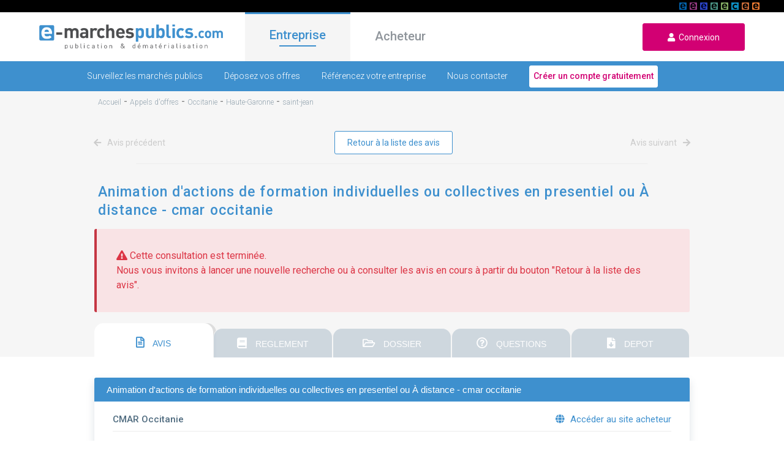

--- FILE ---
content_type: text/html; charset=UTF-8
request_url: https://www.e-marchespublics.com/appel-offre/occitanie/haute-garonne/saint-jean/867892/30256
body_size: 13768
content:
<!doctype html>
<html lang="fr" xmlns:og="http://ogp.me/ns#">
<head>

    <!-- Google Tag Manager -->
    <script>(function(w,d,s,l,i){w[l]=w[l]||[];w[l].push({'gtm.start':
                new Date().getTime(),event:'gtm.js'});var f=d.getElementsByTagName(s)[0],
            j=d.createElement(s),dl=l!='dataLayer'?'&l='+l:'';j.async=true;j.src=
            'https://www.googletagmanager.com/gtm.js?id='+i+dl;f.parentNode.insertBefore(j,f);
        })(window,document,'script','dataLayer','GTM-P9XV86SX');</script>
    <!-- End Google Tag Manager -->

    <!-- CMP Didomi / RGPD / Consignes Groupe / https://youtrack.dematis.com/issue/DG-3 -->
    <script type="text/javascript">window.gdprAppliesGlobally=true;(function(){function a(e){if(!window.frames[e]){if(document.body&&document.body.firstChild){var t=document.body;var n=document.createElement("iframe");n.style.display="none";n.name=e;n.title=e;t.insertBefore(n,t.firstChild)}
        else{setTimeout(function(){a(e)},5)}}}function e(n,r,o,c,s){function e(e,t,n,a){if(typeof n!=="function"){return}if(!window[r]){window[r]=[]}var i=false;if(s){i=s(e,t,n)}if(!i){window[r].push({command:e,parameter:t,callback:n,version:a})}}e.stub=true;function t(a){if(!window[n]||window[n].stub!==true){return}if(!a.data){return}
            var i=typeof a.data==="string";var e;try{e=i?JSON.parse(a.data):a.data}catch(t){return}if(e[o]){var r=e[o];window[n](r.command,r.parameter,function(e,t){var n={};n[c]={returnValue:e,success:t,callId:r.callId};a.source.postMessage(i?JSON.stringify(n):n,"*")},r.version)}}
            if(typeof window[n]!=="function"){window[n]=e;if(window.addEventListener){window.addEventListener("message",t,false)}else{window.attachEvent("onmessage",t)}}}e("__tcfapi","__tcfapiBuffer","__tcfapiCall","__tcfapiReturn");a("__tcfapiLocator");(function(e){
            var t=document.createElement("script");t.id="spcloader";t.type="text/javascript";t.async=true;t.src="https://sdk.privacy-center.org/"+e+"/loader.js?target="+document.location.hostname;t.charset="utf-8";var n=document.getElementsByTagName("script")[0];n.parentNode.insertBefore(t,n)})("649fa9b7-518f-42fe-ab3a-e75c5910ec0b")})();
    </script>

    <meta charset="utf-8">
    <meta http-equiv="X-UA-Compatible" content="IE=edge">
    <meta name="viewport" content="width=device-width,user-scalable=no">
    <title>
        Appel d&#039;offres: CMAR Occitanie - E-marchespublics.com
    </title>
    <meta name="description" content="Visualisation d&#039;un appel d&#039;offres de l&#039;organisme CMAR Occitanie, accès gratuit et réponse dématérialisée sécurisée."/>
    <meta property="og:title" content="Appel d&#039;offres: CMAR Occitanie - E-marchespublics.com"/>
    <meta property="og:type" content="website"/>
    <meta property="og:url" content="https://www.e-marchespublics.com/appel-offre/occitanie/haute-garonne/saint-jean/867892/30256/"/>
    <meta property="og:image" content="/img/logo.png"/>
    <meta property="og:description" content="Visualisation d&#039;un appel d&#039;offres de l&#039;organisme CMAR Occitanie, accès gratuit et réponse dématérialisée sécurisée."/>
    
    <link rel="shortcut icon" type="image/x-icon" href="/img/emp.ico">
    <link href="https://fonts.googleapis.com/css?family=Roboto:100,300,400,500" rel="stylesheet" media="all">
    <link rel="stylesheet" href="/css/bootstrap.min.css" media="all">
    <link rel="stylesheet" href="/css/jquery-ui.min.css" media="all">
    <link rel="stylesheet" href="/css/all.min.css" media="all">
    <link rel="stylesheet" href="/css/app.css" media="all">
            <link rel="stylesheet" href="/css/market.css" media="all">
    <link rel="stylesheet" href="/css/notice.css" media="all">
    <link rel="stylesheet" href="/css/eforms.css" media="all">
    <script src="https://www.google.com/recaptcha/api.js" async defer></script>

</head>

<body>
<!-- Google Tag Manager (noscript) -->
<noscript><iframe src="https://www.googletagmanager.com/ns.html?id=GTM-P9XV86SX"
                  height="0" width="0" style="display:none;visibility:hidden"></iframe></noscript>
<!-- End Google Tag Manager (noscript) -->

<header>
    <div id="linkSolutions" style="background: black; height: 20px; position: relative">
        <div style="margin: 0 40px;">
            <a href="https://www.e-stockagesecurise.com" target="_blank"><span id="picto_e-archiveslegales"></span></a>
            <a href="https://www.e-signaturesecurisee.com" target="_blank"><span id="picto_e-signaturesecurisee"></span></a>
            <a href="https://www.certidemat.com" target="_blank"><span id="picto_certidemat"></span></a>
            <a href="https://www.e-legalite.com" target="_blank"><span id="picto_e-legalite"></span></a>
            <a href="https://www.e-parapheurs.com" target="_blank"><span id="picto_e-parapheurs"></span></a>
            <a href="https://www.e-assemblees.com" target="_blank"><span id="picto_e-assemblees"></span></a>
            <a href="https://www.e-convocations.com" target="_blank"><span id="picto_e-convocations"></span></a>
            <a href="https://www.e-marchespublics.com" target="_blank"><span id="picto_e-marchespublics"></span></a>
            <span id="detailPicto" style="display: none;"><strong>&nbsp;&nbsp;</strong></span>
        </div>
    </div>


    <div class="navbar navbar-expand">
        <div class="d-flex">
            <div class="
                            burger
                                ">
                <i class="fas fa-bars" aria-hidden="true"></i>
            </div>
            <a href="/" class="navbar-brand">
                <img data-src="/img/logo.png" class="logo lazyload" alt="E-marchespublics plateforme de publication et de dématérialisation des appels d'offres">
            </a>
            <a href="/login" class="user">
                <i class="fas fa-user icon" aria-hidden="true"></i>
            </a>
        </div>
        <ul class="navbar-nav mr-auto">
            <li class="nav-item active">
                <a href="/" class="onglet active" id="entreprise">Entreprise</a>
            </li>
            <li class="nav-item">
                <a href="/acheteur" class="onglet " id="acheteur">Acheteur</a>
            </li>
        </ul>
        <form class="form-inline m-0">
            <a href="/login" id="loginurl" class="signup-button">
                <i aria-hidden="true" class="fas fa-user"></i>&nbsp;&nbsp;Connexion
            </a>
        </form>
    </div>
</header>
    <div class="contain entreprise">
        <div class="navbar navbar-bottom">
    <div id="sub-menu">
        <a href="/trouvez-appels-offres" class="
                            ">Surveillez les marchés publics</a>
        <a href="/repondre-a-un-marche-public-en-ligne" class="
                            ">Déposez vos offres</a>
        <a href="/presence-annuaire" class="
                            ">Référencez votre entreprise</a>
        <a href="/contact/entreprise" class="
                            ">Nous contacter</a>
       <a href="/enregistrement/entreprise" class="compte">
           <button type="submit" onclick="return tagAction(this, 'creer_compte', 'menu', 'entreprise', '1');">Créer un compte gratuitement</button>
       </a>
    </div>
</div>        <div class="emp-content">
            <div class="ariane">
                <ol vocab='https://schema.org/' typeof='BreadcrumbList'><li property='itemListElement' typeof='ListItem'><a property='item' typeof='WebPage' href='/'><span property='name'>Accueil</span></a><meta property='position' content='1'></li>&nbsp;-&nbsp;<li property='itemListElement' typeof='ListItem'><a property='item' typeof='WebPage' href='/appel-offre'><span property='name'>Appels d'offres</span></a><meta property='position' content='2'></li>&nbsp;-&nbsp;<li property='itemListElement' typeof='ListItem'><a property='item' typeof='WebPage' href='/appel-offre/occitanie'><span property='name'>Occitanie</span></a><meta property='position' content='3'></li>&nbsp;-&nbsp;<li property='itemListElement' typeof='ListItem'><a property='item' typeof='WebPage' href='/appel-offre/occitanie/haute-garonne'><span property='name'>Haute-Garonne</span></a><meta property='position' content='4'></li>&nbsp;-&nbsp;<li property='itemListElement' typeof='ListItem'><a property='item' typeof='WebPage' href='/appel-offre/occitanie/haute-garonne/saint-jean'><span property='name'>saint-jean</span></a><meta property='position' content='5'></li>
            </div>
        </div>
        <div class="paginate-box">
    <div class="">
        <div class="navigate mb-0">
                            <a href="#" class="navigate-link-l navigate-link-disable">
                    <i aria-hidden="true" class="fas fa-arrow-left"></i>
                    Avis précédent
                </a>
                        <button class="extra-button ml-0 return_list">
                Retour à la liste des avis
            </button>
                            <a href="#" class="navigate-link-r navigate-link-disable">
                    Avis suivant
                    <i aria-hidden="true" class="fas fa-arrow-right"></i>
                </a>
                    </div>
    </div>
</div>
        <div class="emp-content">
            <div class="search">
                <span
                    id="dataHolder"
                    data-notice_type="AAPC"
                    data-from_search="1"
                    data-disabled_tabs="[1,2,3,4]"
                    data-csrf="JwPJOEDrT5xlWoCOM3CkkruX019z6NNEcvwVRxNU"
                ></span>

                <div class="container-separate"></div>

                <h1 class="search-h noselect">Animation d&#039;actions de formation individuelles ou collectives en presentiel ou À distance - cmar occitanie</h1>
            </div>
        </div>
                    <div>
                <p class="text-danger alert alert-danger" style="margin: 0 12%;">
                    <i aria-hidden="true" class="coll-ico fas fa-exclamation-triangle"></i>
                    Cette consultation est terminée.<br>
                    <span>Nous vous invitons à lancer une nouvelle recherche ou à consulter les avis en cours à partir du bouton "Retour à la liste des avis".</span>
                </p>
            </div>
        
        
            <div class="result-display">
                <div class="display-right">
                    <div id="tabs" class="ui-tabs ui-widget ui-corner-all ui-widget-content">
                        <ul class="ui-tabs-nav ui-corner-all ui-helper-reset ui-helper-clearfix ui-widget-header">

                            <li class="ui-tabs-tab ui-corner-top ui-tab">
                                <a href="#tabs-1" class="tab-title">
                                    <i aria-hidden="true" class="far fa-file-alt"></i>
                                    AVIS
                                </a>
                            </li>
                                                            <li class="ui-tabs-tab ui-corner-top ui-tab">
                                    <a
                                        href="/notices/tab/rc/867892" class="tab-title"
                                        id="tabs-link-rc"
                                    >
                                        <i aria-hidden="true" class="fas fa-book"></i>
                                        REGLEMENT
                                    </a>
                                </li>
                                <li class="ui-tabs-tab ui-corner-top ui-tab">
                                    <a href="#tabs-3" class="tab-title">
                                        <i aria-hidden="true" class="far fa-folder-open"></i>
                                        DOSSIER
                                    </a>
                                </li>
                                <li class="ui-tabs-tab ui-corner-top ui-tab">
                                    <a href="#tabs-4" class="tab-title">
                                        <i aria-hidden="true" class="far fa-question-circle"></i>
                                        QUESTIONS
                                    </a>
                                </li>
                                <li class="ui-tabs-tab ui-corner-top ui-tab">
                                    <a href="#tabs-5" class="tab-title">
                                        <i aria-hidden="true" class="fas fa-file-download"></i>
                                        DEPOT
                                    </a>
                                </li>
                                                    </ul>

                        <div class="container-body">
                            <div style="padding: 17px 0;"></div>
                            <div class="box">
                                <div class="box-header">
                                    <div class="box-header-title noselect">
                                        Animation d&#039;actions de formation individuelles ou collectives en presentiel ou À distance - cmar occitanie
                                    </div>
                                </div>
                                <div class="box-body">
                                    <div class="box-body-top">
                                        CMAR Occitanie
                                        <div class="body-top-action">
                                                                                            <a href="https://cmar-occitanie.e-marchespublics.com" target="_blank">
                                                    <i
                                                        aria-hidden="true" class="fas fa-globe"
                                                        style="margin-right: 5px;"
                                                    ></i>
                                                    Accéder au site acheteur
                                                </a>
                                                                                    </div>
                                    </div>
                                    <div class="body-middle">
                                        <div class="col1">
                                            <p>
                                                <i
                                                    aria-hidden="true" class="coll-ico fas fa-map-marker-alt"
                                                    class="notice-ico"
                                                ></i>
                                                31240 Saint-Jean
                                            </p>
                                            <p><i aria-hidden="true" class="coll-ico far fa-file-alt"></i>
                                                Service - Procédure Adaptée
                                            </p>
                                                                                    </div>
                                        <div class="col2">
                                                                                                                                                                                                <p>
                                                        <i aria-hidden="true" class="coll-ico far fa-clock"></i>
                                                        Date limite de l'offre :
                                                        <span class="pink">
                                                    28/06/2022 à 12h00
                                                            
                                                </span>
                                                    </p>
                                                                                            
                                        </div>
                                        <div class="col3 text-right">
                                                                                                                                                                                                <img
                                                        class="coll-logo lazyload"
                                                        data-src="https://www.e-marchespublics.com/resources/images/public_client_logo/30256/logo_30256.jpg"
                                                        alt="logo-collectivite"
                                                        onerror="this.remove()"
                                                    >
                                                                                                                                    </div>
                                    </div>
                                </div>
                            </div>

                            <div id="tabs-1" class="box ui-tabs-panel ui-corner-bottom ui-widget-content">
                                <div class="box">
    <div class="box-header">
        <div class="box-header-title" style="display: flex;">
                            <div>Avis initial</div>
                                                                                        <ul class="header-action">
    <li>
        <a href="" data-toggle="modal" data-target="#sendMail">
            <i aria-hidden="true" class="fas fa-share-alt"></i>Partager
        </a>
    </li>
            <li>
            <a href="#" onclick="event.preventDefault(); printDiv();" class="a-print">
                <i aria-hidden="true" class="fas fa-print"></i>Imprimer
            </a>
        </li>
    </ul>                    </div>
    </div>
    <div class="html">
                    <div class="login-content">
                                                                                    <div class="html notice-html-content"><fieldset style="border:2px solid #0099cc; padding:25px;">
    <legend style="color:#0099cc">Aperçu de l'annonce</legend>
    <center><h4 style="color:#0099cc">FNS SIMPLIFIÉ AVIS DE MARCHÉ</h4></center>
            <br/>
        <hr style="border: 0;height: 2px;background-image: linear-gradient(to right, rgba(0, 0, 0, 0), rgba( 0 , 115, 204 ,255), rgba(0, 0, 0, 0));">
     I. 
     II. 
     III. 
     IV. 
     V. 
     VI. 
    <hr style="border: 0;height: 2px;background-image: linear-gradient(to right, rgba(0, 0, 0, 0), rgba( 0 , 115, 204 ,255), rgba(0, 0, 0, 0));">
    <br/>
    <div id="I" class="content">
        <h4><u>Section 1 : Identification de l'acheteur</u></h4>
        <span><i>Nom complet de l'acheteur :</i> CMAR Occitanie </span><br/>
        <span><i>Type de Numéro national d'identification :</i> SIRET</span><br/>
        <span><i>N° National d'identification :</i> 13002793100018</span><br/>
        <span><i>Code Postal :</i> 31240</span><br/>
        <span><i>Ville :</i> Saint-Jean</span><br/>
        <span><i>Groupement de commandes :</i> Non</span><br/>
            </div>
    <br/>
        <div id="II" class="content">
        <h4><u>Section 2 : Communication</u></h4>
                <spanp><i>Moyen d'accès aux documents de la consultation :</i></spanp>
        <br/>
                    <span><i>Lien vers le profil d'acheteur :</i> <a href="http://cmar-occitanie.e-marchespublics.com" style="color: blue;" target="_blank">http://cmar-occitanie.e-marchespublics.com</a></span><br/>
                                            <span><i> L'intégralité des documents de la consultation se trouve sur le profil d'acheteur :</i>
                              Oui<br/>
                        </span>
                            <span><i>Utilisation de moyens de communication non communément disponibles :</i></span>
                            <span> Non</span><br/>
                                        <span><i>Contact :</i> Bourgoin  Barbara  <br/> <i>email :</i> <a href="mailto:b.bourgoin@crma-occitanie.fr" style="color: blue;" target="_blank">b.bourgoin@crma-occitanie.fr</a> <br/> <i>Tél :</i> +33 562229439</span>
            <br/>
            </div>
    <br/>
        <div id="III" class="content">
        <h4><u>Section 3 : Procedure</u></h4>
                    <span><i>Type de procédure :</i> Proc&eacute;dure adapt&eacute;e ouverte</span><br/>
                        <span><i>Condition de participation :</i></span><br/>
                    <span><i>Aptitude à exercer l'activité professionnelle - conditions / moyens de preuve :</i></span><br/>
            <span>Voir R&egrave;glement de consultation</span><br/>
                                    <span><i>Capacités techniques et professionnelles - conditions / moyens de preuve :</i></span><br/>
            <span>Voir R&egrave;glement de consultation</span><br/>
                                    <span><i>Technique d'achat :</i> Accord-cadre</span><br/>
                            <span><i>Date et heure limites de réception des plis :</i> 28 Juin 2022 &agrave; 12:00</span><br/>
                            <span><i>Présentation des offres par catalogue électronique :</i> Interdite</span><br/>
                            <span><i>Réduction du nombre de candidats :</i></span>
                            <span> Non</span><br/>
                                        <span><i>Possibilité d'attribution sans négociation (Attribution sur la base de
                        l'offre initiale) :</i> Oui</span><br/>
                            <span><i>L'acheteur exige la présentation de variantes :</i> Non</span><br/>
                            <span><i>Identification des catégories d'acheteurs intervenant :</i> Les Chambres de M&eacute;tiers et de l&#039;Artisanat de la r&eacute;gion Occitanie</span>
            <br/>
                    </div>
    <br/>
        <div id="IV" class="content">
        <h4><u>Section 4 : Identification du marché</u></h4>
                    <span><i>Intitulé du marché :</i> ANIMATION D&#039;ACTIONS DE FORMATION INDIVIDUELLES OU COLLECTIVES EN PRESENTIEL OU &Agrave; DISTANCE - CMAR OCCITANIE</span><br/>
                <div><i><i>CPV </i> - Objet principal : 80500000.<br>
    </i></div>
                    <span><i>Type de marché :</i> Services</span><br/>
                            <span><i>Description succincte du marché :</i> L&#039;objectif de ces formations est d&#039;apporter aux stagiaires (de d&eacute;butant &agrave; exp&eacute;riment&eacute;) des comp&eacute;tences nouvelles qui leur permettront  de pr&eacute;parer leur retraite 
et de pr&eacute;parer la transmission / reprise d&#039;entreprise.</span><br/>
                            <span><i>Lieu principal d'exécution du marché :</i> Occitanie</span><br/>
                                                                <span><i>La consultation comporte des tranches :</i> Non</span><br/>
                            <span><i>La consultation prévoit une réservation de tout ou partie du marché :</i> Non</span>
            <br/>
                                        <span><i>Marché alloti :</i> Oui</span><br/>
                            <span><i>Mots descripteurs </i>: Formation.
</span>
            </div>
    <br/>
        <div id="V" class="content">
        <h4><u>Section 5 : Lots</u></h4>
                                                        <span><i>Description du lot n° 1 :</i><br/>Formation g&eacute;n&eacute;rale &agrave; la retraite - CMA de l&#039;Ari&egrave;ge (09)</span><br/>
                                        <span><i>Mots descripteurs </i>: Formation.
</span><br/>
                                        <span><i><i>CPV </i> - Objet principal : 80500000.<br>
    </i></span>
                                                    <span><i>Lieu d'exécution du lot n° 1 :</i> CMA de l&#039;Ari&egrave;ge </span><br/>
                        <br/>
                                                            <span><i>Description du lot n° 2 :</i><br/>Formation sp&eacute;cifique &agrave; la retraite - CMA de l&#039;Ari&egrave;ge (09)</span><br/>
                                        <span><i>Mots descripteurs </i>: Formation.
</span><br/>
                                        <span><i><i>CPV </i> - Objet principal : 80500000.<br>
    </i></span>
                                                    <span><i>Lieu d'exécution du lot n° 2 :</i> CMA de l&#039;Ari&egrave;ge </span><br/>
                        <br/>
                                                            <span><i>Description du lot n° 3 :</i><br/>Formation sur la transmission d&#039;entreprise - CMA de l&#039;Ari&egrave;ge (09)</span><br/>
                                        <span><i>Mots descripteurs </i>: Formation.
</span><br/>
                                        <span><i><i>CPV </i> - Objet principal : 80500000.<br>
    </i></span>
                                                    <span><i>Lieu d'exécution du lot n° 3 :</i> CMA de l&#039;Ari&egrave;ge </span><br/>
                        <br/>
                                                            <span><i>Description du lot n° 4 :</i><br/>Formation sur la reprise d&#039;entreprise - CMA de l&#039;Ari&egrave;ge (09)</span><br/>
                                        <span><i>Mots descripteurs </i>: Formation.
</span><br/>
                                        <span><i><i>CPV </i> - Objet principal : 80500000.<br>
    </i></span>
                                                    <span><i>Lieu d'exécution du lot n° 4 :</i> CMA de l&#039;Ari&egrave;ge </span><br/>
                        <br/>
                                                            <span><i>Description du lot n° 5 :</i><br/>Formation g&eacute;n&eacute;rale &agrave; la retraite - CMA de l&#039;Aude (11)</span><br/>
                                        <span><i>Mots descripteurs </i>: Formation.
</span><br/>
                                        <span><i><i>CPV </i> - Objet principal : 80500000.<br>
    </i></span>
                                                    <span><i>Lieu d'exécution du lot n° 5 :</i> CMA de l&#039;Aude </span><br/>
                        <br/>
                                                            <span><i>Description du lot n° 6 :</i><br/>Formation sp&eacute;cifique &agrave; la retraite - CMA de l&#039;Aude (11)</span><br/>
                                        <span><i>Mots descripteurs </i>: Formation.
</span><br/>
                                        <span><i><i>CPV </i> - Objet principal : 80500000.<br>
    </i></span>
                                                    <span><i>Lieu d'exécution du lot n° 6 :</i> CMA de l&#039;Aude </span><br/>
                        <br/>
                                                            <span><i>Description du lot n° 7 :</i><br/>Formation sur la transmission d&#039;entreprise - CMA de l&#039;Aude (11)</span><br/>
                                        <span><i>Mots descripteurs </i>: Formation.
</span><br/>
                                        <span><i><i>CPV </i> - Objet principal : 80500000.<br>
    </i></span>
                                                    <span><i>Lieu d'exécution du lot n° 7 :</i> CMA de l&#039;Aude </span><br/>
                        <br/>
                                                            <span><i>Description du lot n° 8 :</i><br/>Formation sur la reprise d&#039;entreprise - CMA de l&#039;Aude (11)</span><br/>
                                        <span><i>Mots descripteurs </i>: Formation.
</span><br/>
                                        <span><i><i>CPV </i> - Objet principal : 80500000.<br>
    </i></span>
                                                    <span><i>Lieu d'exécution du lot n° 8 :</i> CMA de l&#039;Aude </span><br/>
                        <br/>
                                                            <span><i>Description du lot n° 9 :</i><br/>Formation g&eacute;n&eacute;rale &agrave; la retraite - CMA de l&#039;Aveyron (12)</span><br/>
                                        <span><i>Mots descripteurs </i>: Formation.
</span><br/>
                                        <span><i><i>CPV </i> - Objet principal : 80500000.<br>
    </i></span>
                                                    <span><i>Lieu d'exécution du lot n° 9 :</i> CMA de l&#039;Aveyron </span><br/>
                        <br/>
                                                            <span><i>Description du lot n° 10 :</i><br/>Formation sp&eacute;cifique &agrave; la retraite - CMA de l&#039;Aveyron (12)</span><br/>
                                        <span><i>Mots descripteurs </i>: Formation.
</span><br/>
                                        <span><i><i>CPV </i> - Objet principal : 80500000.<br>
    </i></span>
                                                    <span><i>Lieu d'exécution du lot n° 10 :</i> CMA de l&#039;Aveyron </span><br/>
                        <br/>
                                                            <span><i>Description du lot n° 11 :</i><br/>Formation sur la transmission d&#039;entreprise - CMA de l&#039;Aveyron (12)</span><br/>
                                        <span><i>Mots descripteurs </i>: Formation.
</span><br/>
                                        <span><i><i>CPV </i> - Objet principal : 80500000.<br>
    </i></span>
                                                    <span><i>Lieu d'exécution du lot n° 11 :</i> CMA de l&#039;Aveyron </span><br/>
                        <br/>
                                                            <span><i>Description du lot n° 12 :</i><br/>Formation sur la reprise d&#039;entreprise - CMA de l&#039;Aveyron (12)</span><br/>
                                        <span><i>Mots descripteurs </i>: Formation.
</span><br/>
                                        <span><i><i>CPV </i> - Objet principal : 80500000.<br>
    </i></span>
                                                    <span><i>Lieu d'exécution du lot n° 12 :</i> CMA de l&#039;Aveyron </span><br/>
                        <br/>
                                                            <span><i>Description du lot n° 13 :</i><br/>Formation g&eacute;n&eacute;rale &agrave; la retraite - CMA du Gard (30)</span><br/>
                                        <span><i>Mots descripteurs </i>: Formation.
</span><br/>
                                        <span><i><i>CPV </i> - Objet principal : 80500000.<br>
    </i></span>
                                                    <span><i>Lieu d'exécution du lot n° 13 :</i> CMA du Gard </span><br/>
                        <br/>
                                                            <span><i>Description du lot n° 14 :</i><br/>Formation sp&eacute;cifique &agrave; la retraite - CMA du Gard (30)</span><br/>
                                        <span><i>Mots descripteurs </i>: Formation.
</span><br/>
                                        <span><i><i>CPV </i> - Objet principal : 80500000.<br>
    </i></span>
                                                    <span><i>Lieu d'exécution du lot n° 14 :</i> CMA du Gard </span><br/>
                        <br/>
                                                            <span><i>Description du lot n° 15 :</i><br/>Formation sur la transmission d&#039;entreprise - CMA du Gard (30)</span><br/>
                                        <span><i>Mots descripteurs </i>: Formation.
</span><br/>
                                        <span><i><i>CPV </i> - Objet principal : 80500000.<br>
    </i></span>
                                                    <span><i>Lieu d'exécution du lot n° 15 :</i> CMA du Gard </span><br/>
                        <br/>
                                                            <span><i>Description du lot n° 16 :</i><br/>Formation sur la reprise d&#039;entreprise - CMA du Gard (30)</span><br/>
                                        <span><i>Mots descripteurs </i>: Formation.
</span><br/>
                                        <span><i><i>CPV </i> - Objet principal : 80500000.<br>
    </i></span>
                                                    <span><i>Lieu d'exécution du lot n° 16 :</i> CMA du Gard </span><br/>
                        <br/>
                                                            <span><i>Description du lot n° 17 :</i><br/>Formation g&eacute;n&eacute;rale &agrave; la retraite - CMA de la Haute-Garonne (31)</span><br/>
                                        <span><i>Mots descripteurs </i>: Formation.
</span><br/>
                                        <span><i><i>CPV </i> - Objet principal : 80500000.<br>
    </i></span>
                                                    <span><i>Lieu d'exécution du lot n° 17 :</i> CMA de la Haute-Garonne </span><br/>
                        <br/>
                                                            <span><i>Description du lot n° 18 :</i><br/>Formation sp&eacute;cifique &agrave; la retraite - CMA de la Haute-Garonne (31)</span><br/>
                                        <span><i>Mots descripteurs </i>: Formation.
</span><br/>
                                        <span><i><i>CPV </i> - Objet principal : 80500000.<br>
    </i></span>
                                                    <span><i>Lieu d'exécution du lot n° 18 :</i> CMA de la Haute-Garonne </span><br/>
                        <br/>
                                                            <span><i>Description du lot n° 19 :</i><br/>Formation sur la transmission d&#039;entreprise - CMA de la Haute-Garonne (31)</span><br/>
                                        <span><i>Mots descripteurs </i>: Formation.
</span><br/>
                                        <span><i><i>CPV </i> - Objet principal : 80500000.<br>
    </i></span>
                                                    <span><i>Lieu d'exécution du lot n° 19 :</i> CMA de la Haute-Garonne </span><br/>
                        <br/>
                                                            <span><i>Description du lot n° 20 :</i><br/>Formation sur la reprise d&#039;entreprise - CMA de la Haute-Garonne (31)</span><br/>
                                        <span><i>Mots descripteurs </i>: Formation.
</span><br/>
                                        <span><i><i>CPV </i> - Objet principal : 80500000.<br>
    </i></span>
                                                    <span><i>Lieu d'exécution du lot n° 20 :</i> CMA de la Haute-Garonne </span><br/>
                        <br/>
                                                            <span><i>Description du lot n° 21 :</i><br/>Formation g&eacute;n&eacute;rale &agrave; la retraite - CMA du Gers (32)</span><br/>
                                        <span><i>Mots descripteurs </i>: Formation.
</span><br/>
                                        <span><i><i>CPV </i> - Objet principal : 80500000.<br>
    </i></span>
                                                    <span><i>Lieu d'exécution du lot n° 21 :</i> CMA du Gers </span><br/>
                        <br/>
                                                            <span><i>Description du lot n° 22 :</i><br/>Formation sp&eacute;cifique &agrave; la retraite - CMA du Gers (32)</span><br/>
                                        <span><i>Mots descripteurs </i>: Formation.
</span><br/>
                                        <span><i><i>CPV </i> - Objet principal : 80500000.<br>
    </i></span>
                                                    <span><i>Lieu d'exécution du lot n° 22 :</i> CMA du Gers </span><br/>
                        <br/>
                                                            <span><i>Description du lot n° 23 :</i><br/>Formation sur la transmission d&#039;entreprise - CMA du Gers (32)</span><br/>
                                        <span><i>Mots descripteurs </i>: Formation.
</span><br/>
                                        <span><i><i>CPV </i> - Objet principal : 80500000.<br>
    </i></span>
                                                    <span><i>Lieu d'exécution du lot n° 23 :</i> CMA du Gers </span><br/>
                        <br/>
                                                            <span><i>Description du lot n° 24 :</i><br/>Formation sur la reprise d&#039;entreprise - CMA du Gers (32)</span><br/>
                                        <span><i>Mots descripteurs </i>: Formation.
</span><br/>
                                        <span><i><i>CPV </i> - Objet principal : 80500000.<br>
    </i></span>
                                                    <span><i>Lieu d'exécution du lot n° 24 :</i> CMA du Gers </span><br/>
                        <br/>
                                                            <span><i>Description du lot n° 25 :</i><br/>Formation g&eacute;n&eacute;rale &agrave; la retraite - CMA de l&#039;H&eacute;rault (34)</span><br/>
                                        <span><i>Mots descripteurs </i>: Formation.
</span><br/>
                                        <span><i><i>CPV </i> - Objet principal : 80500000.<br>
    </i></span>
                                                    <span><i>Lieu d'exécution du lot n° 25 :</i> CMA de l&#039;H&eacute;rault </span><br/>
                        <br/>
                                                            <span><i>Description du lot n° 26 :</i><br/>Formation sp&eacute;cifique &agrave; la retraite - CMA de l&#039;H&eacute;rault (34)</span><br/>
                                        <span><i>Mots descripteurs </i>: Formation.
</span><br/>
                                        <span><i><i>CPV </i> - Objet principal : 80500000.<br>
    </i></span>
                                                    <span><i>Lieu d'exécution du lot n° 26 :</i> CMA de l&#039;H&eacute;rault </span><br/>
                        <br/>
                                                            <span><i>Description du lot n° 27 :</i><br/>Formation sur la transmission d&#039;entreprise - CMA de l&#039;H&eacute;rault (34)</span><br/>
                                        <span><i>Mots descripteurs </i>: Formation.
</span><br/>
                                        <span><i><i>CPV </i> - Objet principal : 80500000.<br>
    </i></span>
                                                    <span><i>Lieu d'exécution du lot n° 27 :</i> CMA de l&#039;H&eacute;rault </span><br/>
                        <br/>
                                                            <span><i>Description du lot n° 28 :</i><br/>Formation sur la reprise d&#039;entreprise - CMA de l&#039;H&eacute;rault (34)</span><br/>
                                        <span><i>Mots descripteurs </i>: Formation.
</span><br/>
                                        <span><i><i>CPV </i> - Objet principal : 80500000.<br>
    </i></span>
                                                    <span><i>Lieu d'exécution du lot n° 28 :</i> CMA de l&#039;H&eacute;rault </span><br/>
                        <br/>
                                                            <span><i>Description du lot n° 29 :</i><br/>Formation g&eacute;n&eacute;rale &agrave; la retraite - CMA du Lot (46)</span><br/>
                                        <span><i>Mots descripteurs </i>: Formation.
</span><br/>
                                        <span><i><i>CPV </i> - Objet principal : 80500000.<br>
    </i></span>
                                                    <span><i>Lieu d'exécution du lot n° 29 :</i> CMA du Lot </span><br/>
                        <br/>
                                                            <span><i>Description du lot n° 30 :</i><br/>Formation sp&eacute;cifique &agrave; la retraite - CMA du Lot (46)</span><br/>
                                        <span><i>Mots descripteurs </i>: Formation.
</span><br/>
                                        <span><i><i>CPV </i> - Objet principal : 80500000.<br>
    </i></span>
                                                    <span><i>Lieu d'exécution du lot n° 30 :</i> CMA du Lot </span><br/>
                        <br/>
                                                            <span><i>Description du lot n° 31 :</i><br/>Formation sur la transmission d&#039;entreprise - CMA du Lot (46)</span><br/>
                                        <span><i>Mots descripteurs </i>: Formation.
</span><br/>
                                        <span><i><i>CPV </i> - Objet principal : 80500000.<br>
    </i></span>
                                                    <span><i>Lieu d'exécution du lot n° 31 :</i> CMA du Lot </span><br/>
                        <br/>
                                                            <span><i>Description du lot n° 32 :</i><br/>Formation sur la reprise d&#039;entreprise - CMA du Lot (46)</span><br/>
                                        <span><i>Mots descripteurs </i>: Formation.
</span><br/>
                                        <span><i><i>CPV </i> - Objet principal : 80500000.<br>
    </i></span>
                                                    <span><i>Lieu d'exécution du lot n° 32 :</i> CMA du Lot </span><br/>
                        <br/>
                                                            <span><i>Description du lot n° 33 :</i><br/>Formation g&eacute;n&eacute;rale &agrave; la retraite - CMA de la Loz&egrave;re (48)</span><br/>
                                        <span><i>Mots descripteurs </i>: Formation.
</span><br/>
                                        <span><i><i>CPV </i> - Objet principal : 80500000.<br>
    </i></span>
                                                    <span><i>Lieu d'exécution du lot n° 33 :</i> CMA de la Loz&egrave;re </span><br/>
                        <br/>
                                                            <span><i>Description du lot n° 34 :</i><br/>Formation sp&eacute;cifique &agrave; la retraite - CMA de la Loz&egrave;re (48)</span><br/>
                                        <span><i>Mots descripteurs </i>: Formation.
</span><br/>
                                        <span><i><i>CPV </i> - Objet principal : 80500000.<br>
    </i></span>
                                                    <span><i>Lieu d'exécution du lot n° 34 :</i> CMA de la Loz&egrave;re </span><br/>
                        <br/>
                                                            <span><i>Description du lot n° 35 :</i><br/>Formation sur la transmission d&#039;entreprise - CMA de la Loz&egrave;re (48)</span><br/>
                                        <span><i>Mots descripteurs </i>: Formation.
</span><br/>
                                        <span><i><i>CPV </i> - Objet principal : 80500000.<br>
    </i></span>
                                                    <span><i>Lieu d'exécution du lot n° 35 :</i> CMA de la Loz&egrave;re </span><br/>
                        <br/>
                                                            <span><i>Description du lot n° 36 :</i><br/>Formation sur la reprise d&#039;entreprise - CMA de la Loz&egrave;re (48)</span><br/>
                                        <span><i>Mots descripteurs </i>: Formation.
</span><br/>
                                        <span><i><i>CPV </i> - Objet principal : 80500000.<br>
    </i></span>
                                                    <span><i>Lieu d'exécution du lot n° 36 :</i> CMA de la Loz&egrave;re </span><br/>
                        <br/>
                                                            <span><i>Description du lot n° 37 :</i><br/>Formation g&eacute;n&eacute;rale &agrave; la retraite - CMA des Hautes Pyr&eacute;n&eacute;es (65)</span><br/>
                                        <span><i>Mots descripteurs </i>: Formation.
</span><br/>
                                        <span><i><i>CPV </i> - Objet principal : 80500000.<br>
    </i></span>
                                                    <span><i>Lieu d'exécution du lot n° 37 :</i> CMA des Hautes Pyr&eacute;n&eacute;es </span><br/>
                        <br/>
                                                            <span><i>Description du lot n° 38 :</i><br/>Formation sp&eacute;cifique &agrave; la retraite - CMA des Hautes Pyr&eacute;n&eacute;es (65)</span><br/>
                                        <span><i>Mots descripteurs </i>: Formation.
</span><br/>
                                        <span><i><i>CPV </i> - Objet principal : 80500000.<br>
    </i></span>
                                                    <span><i>Lieu d'exécution du lot n° 38 :</i> CMA des Hautes Pyr&eacute;n&eacute;es </span><br/>
                        <br/>
                                                            <span><i>Description du lot n° 39 :</i><br/>Formation sur la transmission d&#039;entreprise - CMA des Hautes Pyr&eacute;n&eacute;es (65)</span><br/>
                                        <span><i>Mots descripteurs </i>: Formation.
</span><br/>
                                        <span><i><i>CPV </i> - Objet principal : 80500000.<br>
    </i></span>
                                                    <span><i>Lieu d'exécution du lot n° 39 :</i> CMA des Hautes Pyr&eacute;n&eacute;es </span><br/>
                        <br/>
                                                            <span><i>Description du lot n° 40 :</i><br/>Formation sur la reprise d&#039;entreprise - CMA des Hautes Pyr&eacute;n&eacute;es (65)</span><br/>
                                        <span><i>Mots descripteurs </i>: Formation.
</span><br/>
                                        <span><i><i>CPV </i> - Objet principal : 80500000.<br>
    </i></span>
                                                    <span><i>Lieu d'exécution du lot n° 40 :</i> CMA des Hautes Pyr&eacute;n&eacute;es </span><br/>
                        <br/>
                                                            <span><i>Description du lot n° 41 :</i><br/>Formation g&eacute;n&eacute;rale &agrave; la retraite - CMA des Pyr&eacute;n&eacute;es Orientales (66)</span><br/>
                                        <span><i>Mots descripteurs </i>: Formation.
</span><br/>
                                        <span><i><i>CPV </i> - Objet principal : 80500000.<br>
    </i></span>
                                                    <span><i>Lieu d'exécution du lot n° 41 :</i> CMA des Pyr&eacute;n&eacute;es Orientales </span><br/>
                        <br/>
                                                            <span><i>Description du lot n° 42 :</i><br/>Formation sp&eacute;cifique &agrave; la retraite - CMA des Pyr&eacute;n&eacute;es Orientales (66)</span><br/>
                                        <span><i>Mots descripteurs </i>: Formation.
</span><br/>
                                        <span><i><i>CPV </i> - Objet principal : 80500000.<br>
    </i></span>
                                                    <span><i>Lieu d'exécution du lot n° 42 :</i> CMA des Pyr&eacute;n&eacute;es Orientales </span><br/>
                        <br/>
                                                            <span><i>Description du lot n° 43 :</i><br/>Formation sur la transmission d&#039;entreprise - CMA des Pyr&eacute;n&eacute;es Orientales (66)</span><br/>
                                        <span><i>Mots descripteurs </i>: Formation.
</span><br/>
                                        <span><i><i>CPV </i> - Objet principal : 80500000.<br>
    </i></span>
                                                    <span><i>Lieu d'exécution du lot n° 43 :</i> CMA des Pyr&eacute;n&eacute;es Orientales </span><br/>
                        <br/>
                                                            <span><i>Description du lot n° 44 :</i><br/>Formation sur la reprise d&#039;entreprise - CMA des Pyr&eacute;n&eacute;es Orientales (66)</span><br/>
                                        <span><i>Mots descripteurs </i>: Formation.
</span><br/>
                                        <span><i><i>CPV </i> - Objet principal : 80500000.<br>
    </i></span>
                                                    <span><i>Lieu d'exécution du lot n° 44 :</i> CMA des Pyr&eacute;n&eacute;es Orientales </span><br/>
                        <br/>
                                                            <span><i>Description du lot n° 45 :</i><br/>Formation g&eacute;n&eacute;rale &agrave; la retraite - CMA du Tarn (81)</span><br/>
                                        <span><i>Mots descripteurs </i>: Formation.
</span><br/>
                                        <span><i><i>CPV </i> - Objet principal : 80500000.<br>
    </i></span>
                                                    <span><i>Lieu d'exécution du lot n° 45 :</i> CMA du Tarn </span><br/>
                        <br/>
                                                            <span><i>Description du lot n° 46 :</i><br/>Formation sp&eacute;cifique &agrave; la retraite - CMA du Tarn (81)</span><br/>
                                        <span><i>Mots descripteurs </i>: Formation.
</span><br/>
                                        <span><i><i>CPV </i> - Objet principal : 80500000.<br>
    </i></span>
                                                    <span><i>Lieu d'exécution du lot n° 46 :</i> CMA du Tarn </span><br/>
                        <br/>
                                                            <span><i>Description du lot n° 47 :</i><br/>Formation sur la transmission d&#039;entreprise - CMA du Tarn (81)</span><br/>
                                        <span><i>Mots descripteurs </i>: Formation.
</span><br/>
                                        <span><i><i>CPV </i> - Objet principal : 80500000.<br>
    </i></span>
                                                    <span><i>Lieu d'exécution du lot n° 47 :</i> CMA du Tarn </span><br/>
                        <br/>
                                                            <span><i>Description du lot n° 48 :</i><br/>Formation sur la reprise d&#039;entreprise - CMA du Tarn (81)</span><br/>
                                        <span><i>Mots descripteurs </i>: Formation.
</span><br/>
                                        <span><i><i>CPV </i> - Objet principal : 80500000.<br>
    </i></span>
                                                    <span><i>Lieu d'exécution du lot n° 48 :</i> CMA du Tarn </span><br/>
                        <br/>
                                                            <span><i>Description du lot n° 49 :</i><br/>Formation g&eacute;n&eacute;rale &agrave; la retraite - CMA du Tarn et Garonne (82)</span><br/>
                                        <span><i>Mots descripteurs </i>: Formation.
</span><br/>
                                        <span><i><i>CPV </i> - Objet principal : 80500000.<br>
    </i></span>
                                                    <span><i>Lieu d'exécution du lot n° 49 :</i> CMA du Tarn et Garonne </span><br/>
                        <br/>
                                                            <span><i>Description du lot n° 50 :</i><br/>Formation sp&eacute;cifique &agrave; la retraite - CMA du Tarn et Garonne (82)</span><br/>
                                        <span><i>Mots descripteurs </i>: Formation.
</span><br/>
                                        <span><i><i>CPV </i> - Objet principal : 80500000.<br>
    </i></span>
                                                    <span><i>Lieu d'exécution du lot n° 50 :</i> CMA du Tarn et Garonne </span><br/>
                        <br/>
                                                            <span><i>Description du lot n° 51 :</i><br/>Formation sur la transmission d&#039;entreprise - CMA du Tarn et Garonne (82)</span><br/>
                                        <span><i>Mots descripteurs </i>: Formation.
</span><br/>
                                        <span><i><i>CPV </i> - Objet principal : 80500000.<br>
    </i></span>
                                                    <span><i>Lieu d'exécution du lot n° 51 :</i> CMA du Tarn et Garonne </span><br/>
                        <br/>
                                                            <span><i>Description du lot n° 52 :</i><br/>Formation sur la reprise d&#039;entreprise - CMA du Tarn et Garonne (82)</span><br/>
                                        <span><i>Mots descripteurs </i>: Formation.
</span><br/>
                                        <span><i><i>CPV </i> - Objet principal : 80500000.<br>
    </i></span>
                                                    <span><i>Lieu d'exécution du lot n° 52 :</i> CMA du Tarn et Garonne </span><br/>
                        <br/>
                        </div>
    <br/>
        <div id="VI" class="content">
        <h4><u>Section 6 : Informations Complementaires</u></h4>
                    <span><i>Visite obligatoire :</i></span>
                            <span>Non</span><br/>
                                </div>
</fieldset></div>
                                                </div>
            </div>
</div>
                            </div>

                                                            <div id="tabs-3" class="box ui-tabs-panel ui-corner-bottom ui-widget-content">
                                    <div class="box-header">
    <div class="box-header-title">Dossier de consultation</div>
</div>
<div class="html">
            Dossier de consulation indisponible.
    </div>
<div class="login-anonym"></div>


                                </div>
                                <div id="tabs-4" class="box ui-tabs-panel ui-corner-bottom ui-widget-content">
                                    <div class="box-header">
    <div class="box-header-title">Questions / réponses</div>
</div>
<div class="html">
            L'accès aux questions / réponses n'est pas actif
    </div>
                                </div>
                                <div id="tabs-5" class="box ui-tabs-panel ui-corner-bottom ui-widget-content">
                                    <div class="box-header">
    <div class="box-header-title">Dépôt de dossier</div>
</div>
<div class="html">
            L'accès au dépôt n'est pas actif
    </div>
                                </div>
                                                    </div>

                    </div><!-- end tab -->
                    <div class="paginate-footer">
                        <div class="paginate-box">
    <div class="">
        <div class="navigate mb-0">
                            <a href="#" class="navigate-link-l navigate-link-disable">
                    <i aria-hidden="true" class="fas fa-arrow-left"></i>
                    Avis précédent
                </a>
                        <button class="extra-button ml-0 return_list">
                Retour à la liste des avis
            </button>
                            <a href="#" class="navigate-link-r navigate-link-disable">
                    Avis suivant
                    <i aria-hidden="true" class="fas fa-arrow-right"></i>
                </a>
                    </div>
    </div>
</div>
                    </div>

                    <div class="emp-content">
                        <div class="container-separate"></div>
                    </div>

                    <div class="white">
                        <div class="emp-content">
                            <h2 class="notice-close">Avis à proximité :</h2>
                            <div class="slideshow">
                                                                    <i aria-hidden="true" class="fas fa-angle-left" data-dir="prev"></i>
                                                                                                                <div
                                            class="slide-element" data-number="1"
                                            style="overflow: hidden;"
                                        >
                                            <h6>Commune de Cazouls les Béziers</h6>
                                            <div class="coll-separate"></div>
                                            <div class="element-content">
                                                <p class="noselect">Travaux de réhabilitation de voirie secteur aubert
Voirie / confortement de mur</p>
                                            </div>
                                            <p class="element-date">
                                                Date limite de dépôt :<br>
                                                20/02/2026 à 12h00
                                            </p>
                                                                                                                                        

                                            <button
                                                class="extra-button"
                                                onclick="window.document.location='/appel-offre/occitanie/herault/cazouls-les-beziers/1141323/239'"
                                            >
                                                Plus d'informations
                                            </button>

                                        </div>
                                                                                                                    <div
                                            class="slide-element" data-number="2"
                                            style="overflow: hidden; display: none;"
                                        >
                                            <h6>Mairie de Quarante</h6>
                                            <div class="coll-separate"></div>
                                            <div class="element-content">
                                                <p class="noselect">TRAVAUX DE MISE EN SECURITE DES INTRADOS ET REVISION DES COUVERTURES DE l&#039;ÉGLISE ABBATIALE SAINTE-MARIE (34310 QUARANTE)</p>
                                            </div>
                                            <p class="element-date">
                                                Date limite de dépôt :<br>
                                                18/02/2026 à 17h00
                                            </p>
                                                                                                                                        

                                            <button
                                                class="extra-button"
                                                onclick="window.document.location='/appel-offre/occitanie/herault/quarante/1140536/3282'"
                                            >
                                                Plus d'informations
                                            </button>

                                        </div>
                                                                                                                    <div
                                            class="slide-element" data-number="3"
                                            style="overflow: hidden; display: none;"
                                        >
                                            <h6>Mairie de Quarante</h6>
                                            <div class="coll-separate"></div>
                                            <div class="element-content">
                                                <p class="noselect">TRAVAUX DE REHABILITATION DES RESEAUX D&#039;EAU POTABLE ET D&#039;EAUX USEES SUR LA COMMUNE DE QUARANTE</p>
                                            </div>
                                            <p class="element-date">
                                                Date limite de dépôt :<br>
                                                05/02/2026 à 12h00
                                            </p>
                                                                                                                                        

                                            <button
                                                class="extra-button"
                                                onclick="window.document.location='/appel-offre/occitanie/herault/quarante/1140458/3282'"
                                            >
                                                Plus d'informations
                                            </button>

                                        </div>
                                                                                                                    <div
                                            class="slide-element" data-number="4"
                                            style="overflow: hidden; display: none;"
                                        >
                                            <h6>ASA d&#039;Olonzac Oupia Beaufort et Homps</h6>
                                            <div class="coll-separate"></div>
                                            <div class="element-content">
                                                <p class="noselect">L&#039;objet du marché est l&#039;assistance à maîtrise d&#039;ouvrage globale sur les travaux de Modernisation et sécurisation de la prise d&#039;eau et de la station d&#039;exhaure.</p>
                                            </div>
                                            <p class="element-date">
                                                Date limite de dépôt :<br>
                                                27/01/2026 à 16h00
                                            </p>
                                                                                                                                        

                                            <button
                                                class="extra-button"
                                                onclick="window.document.location='/appel-offre/occitanie/herault/olonzac/1140179/25488'"
                                            >
                                                Plus d'informations
                                            </button>

                                        </div>
                                                                                                                    <div
                                            class="slide-element" data-number="5"
                                            style="overflow: hidden; display: none;"
                                        >
                                            <h6>ICM</h6>
                                            <div class="coll-separate"></div>
                                            <div class="element-content">
                                                <p class="noselect">Mise à disposition de distributeurs automatiques de boissons et de snacking dans les locaux de l&#039;ICM</p>
                                            </div>
                                            <p class="element-date">
                                                Date limite de dépôt :<br>
                                                10/02/2026 à 12h00
                                            </p>
                                                                                                                                        

                                            <button
                                                class="extra-button"
                                                onclick="window.document.location='/appel-offre/occitanie/herault/montpellier/1138370/10616'"
                                            >
                                                Plus d'informations
                                            </button>

                                        </div>
                                                                                                                    <div
                                            class="slide-element" data-number="6"
                                            style="overflow: hidden; display: none;"
                                        >
                                            <h6>MAIRIE DE CORNEILHAN</h6>
                                            <div class="coll-separate"></div>
                                            <div class="element-content">
                                                <p class="noselect">Délégation Maitrise d&#039;ouvrage Aménagement de la Maison Feste</p>
                                            </div>
                                            <p class="element-date">
                                                Date limite de dépôt :<br>
                                                02/02/2026 à 12h00
                                            </p>
                                                                                                                                        

                                            <button
                                                class="extra-button"
                                                onclick="window.document.location='/appel-offre/occitanie/herault/corneilhan/1136895/11845'"
                                            >
                                                Plus d'informations
                                            </button>

                                        </div>
                                                                                                                    <div
                                            class="slide-element" data-number="7"
                                            style="overflow: hidden; display: none;"
                                        >
                                            <h6>SPL Aéroportuaire Régionale</h6>
                                            <div class="coll-separate"></div>
                                            <div class="element-content">
                                                <p class="noselect">Prestation de Responsable des Systèmes de Sécurité de l&#039;Information (RSSI) externalisé</p>
                                            </div>
                                            <p class="element-date">
                                                Date limite de dépôt :<br>
                                                05/02/2026 à 12h00
                                            </p>
                                                                                                                                        

                                            <button
                                                class="extra-button"
                                                onclick="window.document.location='/appel-offre/occitanie/aude/carcassonne/1137717/28589'"
                                            >
                                                Plus d'informations
                                            </button>

                                        </div>
                                                                                                                    <div
                                            class="slide-element" data-number="8"
                                            style="overflow: hidden; display: none;"
                                        >
                                            <h6>ICM</h6>
                                            <div class="coll-separate"></div>
                                            <div class="element-content">
                                                <p class="noselect">Marché de travaux de construction du Centre de Transfert de l&#039;Innovation en Oncologie (CTIO)</p>
                                            </div>
                                            <p class="element-date">
                                                Date limite de dépôt :<br>
                                                13/02/2026 à 12h00
                                            </p>
                                                                                                                                        

                                            <button
                                                class="extra-button"
                                                onclick="window.document.location='/appel-offre/occitanie/herault/montpellier/1134999/10616'"
                                            >
                                                Plus d'informations
                                            </button>

                                        </div>
                                                                                                                    <div
                                            class="slide-element" data-number="9"
                                            style="overflow: hidden; display: none;"
                                        >
                                            <h6>MAIRIE DE CRUZY</h6>
                                            <div class="coll-separate"></div>
                                            <div class="element-content">
                                                <p class="noselect">Schéma directeur d&#039;alimentation en eau potable (SDAEP), plan de gestion de la sécurité sanitaire de l&#039;eau potable (PGSSE) et diagnostic d&#039;accès à l&#039;eau potable de la commune de CRUZY</p>
                                            </div>
                                            <p class="element-date">
                                                Date limite de dépôt :<br>
                                                29/01/2026 à 12h00
                                            </p>
                                                                                                                                        

                                            <button
                                                class="extra-button"
                                                onclick="window.document.location='/appel-offre/occitanie/herault/cruzy/1135637/15957'"
                                            >
                                                Plus d'informations
                                            </button>

                                        </div>
                                                                                                                    <div
                                            class="slide-element" data-number="10"
                                            style="overflow: hidden; display: none;"
                                        >
                                            <h6>Syndicat Mixte de la Vallée de l&#039;Orb</h6>
                                            <div class="coll-separate"></div>
                                            <div class="element-content">
                                                <p class="noselect">Amélioration de la connaissance des submersions marines de Vendres à Agde</p>
                                            </div>
                                            <p class="element-date">
                                                Date limite de dépôt :<br>
                                                02/02/2026 à 16h00
                                            </p>
                                                                                                                                        

                                            <button
                                                class="extra-button"
                                                onclick="window.document.location='/appel-offre/occitanie/herault/beziers/1135545/4634'"
                                            >
                                                Plus d'informations
                                            </button>

                                        </div>
                                                                                                                <i aria-hidden="true" class="fas fa-angle-right" data-dir="next"></i>
                                                            </div>
                        </div>
                    </div>

                    <div class="emp-content">
                        <div class="container-separate"></div>
                    </div>
                    <div class="white">
                        <div class="emp-content">
    <div class="under-results">
        <div class="under-overlap">
            <img class="lazyload img" data-src="/img/pyramid.jpg" alt="Pyramide">
            <div>
                <h6>Besoin d'aide</h6>
                <a href="/faq">Voir les questions fréquentes.</a><br>
            </div>
        </div>
        <div class="under-table">
            <div class="under-1">
                <h6>Vos bénéfices</h6>
                <ul>
                    <li><i aria-hidden="true" class="fas fa-search"></i>Trouver des appels d'offres</li>
                    <li><i aria-hidden="true" class="fas fa-download"></i>Télécharger des dossiers de consultation</li>
                    <li><i aria-hidden="true" class="far fa-file-alt"></i>Déposez votre candidature en 5 minutes</li>
                    <li><i aria-hidden="true" class="fas fa-file-upload"></i>Répondez aux offres électroniquement</li>
                    <li><i aria-hidden="true" class="far fa-list-alt"></i>Soyez présent dans l'annuaire</li>
                </ul>
                <div class="under-buttons">
                    <a href="/enregistrement/entreprise"><button class="extra-button">Je m'inscris</button></a>
                    <a href="/trouvez-appels-offres"><button class="extra-button">En savoir plus</button></a>
                </div>
            </div>
            <div class="under-2">
                <img class="lazyload img" data-src="/img/glass.jpg" alt="Verre">
            </div>
        </div>
    </div>
</div>                    </div>

                </div><!-- end display right -->
            </div>
            <!-- Modal -->
<div class="modal fade" id="sendMail" tabindex="-1" role="dialog" aria-labelledby="sendMail" aria-hidden="true">
    <div class="modal-dialog" role="document">
        <div class="modal-content">
            <div class="modal-header">
                <h5 class="modal-title" id="exampleModalLabel">
                    Partager l'avis par mail
                </h5>
                <button type="button" class="close" data-dismiss="modal" aria-label="Close">
                    <span aria-hidden="true">&times;</span>
                </button>
            </div>
            <div class="modal-body">
                <form id="form-forward-notice">
                    <input type="hidden" name="_token" value="JwPJOEDrT5xlWoCOM3CkkruX019z6NNEcvwVRxNU">                    <div class="form-group mb-0">
                        <label for="to" class="col-form-label">Destinataire :</label>
                        <input
                            type="text" class="form-control" id="to-name" name="to"
                            placeholder="Adresse mail du destinataire"
                        >

                        <label for="from" class="col-form-label">Expéditeur :</label>
                        <input
                            type="text" class="form-control" id="from" name="from"
                            placeholder="Votre adresse mail"
                        >

                        <label for="subject" class="col-form-label">Sujet :</label>
                        <input
                            type="text" class="form-control" id="subject" name="subject"
                            value="Invitation à consulter un avis sur le site E-marchespublics.com"
                        >

                        <label for="msg" class="col-form-label">Message :</label>
                        <textarea
                            class="form-control" name="comment"
                            id="msg"
                        ></textarea>

                        <input type="hidden" name="url" value="http://www.e-marchespublics.com/appel-offre/occitanie/haute-garonne/saint-jean/867892/30256">

                    </div>

                    <div class="form-group mb-0">
                        <div class="g-recaptcha" data-sitekey="6LeEM3sUAAAAAKLYPaE0Q_JNHwqX1RuHIFJ7GV4S"></div>
                    </div>
                    <div class="form-group mb-0">
                        <div class="error"></div>
                    </div>
                    <div class="modal-footer">
                        <button id="btn-send-forward-notice" class="signup-button">Envoyer</button>
                    </div>
                </form>
            </div>
        </div>
    </div>
</div>

            </div><!-- end container -->

    <div
        id="php-datas"
        csrf-token="JwPJOEDrT5xlWoCOM3CkkruX019z6NNEcvwVRxNU"
    ></div>

<div>
        
        <div class="dark-grey">
            <div class="emp-content">
                <div class="slideshow bottom">
                    <i aria-hidden="true" class="fas fa-angle-left" data-dir="prev"></i>
                    <div class="slide-element float-l" data-number="1">
                        <i aria-hidden="true" class="far fa-building" style="color: white;"></i>
                        <span class="resume">
                            <strong>978 060</strong>
                            &nbsp;entreprises enregistrées
                        </span>
                    </div>
                    <div class="slide-element display-middle" data-number="2" style="display: none;">
                        <a
                                href="https://www.acpm.fr/Support-Numerique/site/e-marchespublics-com" target="_blank"
                                class="element-link-a">
                            <img class="lazyload" data-src="/img/LOGO_ACPM.png" alt="ACPM">
                            <span class="resume">
                                Voir l'audience certifiée ACPM-OJD
                            </span>
                        </a>
                    </div>
                    <div class="slide-element float-r" data-number="3" style="display: none;">
                        <i aria-hidden="true" class="fas fa-download" style="color: white;"></i>
                        <span class="resume">
                            <strong>56 910 993</strong>
                            &nbsp;dossiers téléchargés
                        </span>
                    </div>
                    <i aria-hidden="true" class="fas fa-angle-right" data-dir="next"></i>
                </div>
            </div>
        </div>
    </div>
<footer>
    <div class="footer-margin">
        <div class="footer-menu">
            <div class="footer-menu-col">
                <div class="entreprise-col">
                    <h6><a href="/">Entreprise</a></h6><br>
                    <a href="/trouvez-appels-offres">Surveillez les marchés publics</a><br><br>
                    <a href="/repondre-a-un-marche-public-en-ligne">Déposez vos offres</a><br><br>
                    <a href="/presence-annuaire">Référencez votre entreprise</a><br><br>
                    <a href="/contact/entreprise">Nous contacter</a>
                    <br><br>
                </div>
                <div class="acheteur-col">
                    <h6><a href="/acheteur">Acheteur</a></h6><br>
                    <a href="/publiez-avis">Publiez vos avis</a><br><br>
                    <a href="/dematerialisez">Dématérialisez vos marchés</a><br><br>
                    <a href="/sourcing">Sourcing</a><br><br>
                    <a href="/contact/acheteur">Nous contacter</a>
                    <br><br>
                </div>
            </div>
            <div class="footer-menu-col">
                <div class="solutions-col" style="width: 50%;">
                    <h6>Nos solutions</h6><br>
                    <a href="https://www.e-marchespublics.com" target="_blank">
                        <img class="lazyload" data-src="/img/logo-emp.svg" alt="E-marchespublics" style="height: 25px;">
                    </a>
                    <br><br>
                    <a href="https://www.e-convocations.com/" target="_blank">
                        <img class="lazyload" data-src="/img/logo-ecv.svg" alt="E-convocations">
                    </a>
                    <br><br>
                    <a href="https://www.e-assemblees.com" target="_blank">
                        <img class="lazyload" data-src="/img/logo-eas.svg" alt="E-assemblees">
                    </a>
                    <br><br>
                    <a href="https://www.e-parapheurs.com" target="_blank">
                        <img class="lazyload" data-src="/img/logo-eph.svg" alt="E-parapheurs">
                    </a>
                </div>
                <div class="solutions-col" style="margin-top: 3rem;">
                    <a href="https://www.e-legalite.com" target="_blank">
                        <img class="lazyload" data-src="/img/logo-elg.svg" alt="E-legalite">
                    </a>
                    <br><br>
                    <a href="https://www.e-signaturesecurisee.com" target="_blank">
                        <img class="lazyload" data-src="/img/logo-ess.svg" alt="E-signaturesecurisee">
                    </a>
                    <br><br>
                    <a href="https://www.e-facteur.com" target="_blank">
                        <img class="lazyload" data-src="/img/logo-lre.svg" alt="E-facteur">
                    </a>
                    <br><br>
                    <a href="https://www.certidemat.com" target="_blank">
                        <img class="lazyload" data-src="/img/logo-cdt.svg" alt="Certidemat" style="height: 32px;">
                    </a>
                </div>
            </div>
        </div>

        <div class="social mt-3">
            <div class="d-flex">
                <h6>Suivez-nous sur les réseaux sociaux : </h6>
                <a href="https://twitter.com/emarchespublics?lang=fr" target="_blank">
                    <img class="lazyload" data-src="/icons/Twitter.png" alt="Twitter">
                </a>
                <a href="https://fr.linkedin.com/company/dematis" target="_blank">
                    <img class="lazyload" data-src="/icons/Linkedin.png" alt="Linkedin">
                </a>
            </div>
            <div class="reforest">
                <a href="https://www.reforestaction.com/contributeur/dematis" target="_blank">
                    <img class="reforest-img lazyload" data-src="/img/reforest-logo.png" alt="reforest-action">
                </a>
                &nbsp;-&nbsp;
                <a href="https://www.reforestaction.com/contributeur/dematis" target="_blank">
                    Dematis s'engage pour la planète
                </a>.
            </div>
        </div>

        <div class="copyrights">
            <div class="text-left">
                2003-2026&nbsp;
                <i aria-hidden="true" class="far fa-copyright"></i>&nbsp;
                <a href="https://dematis.com/" style="text-decoration: none !important;">
                    <img class="lazyload" data-src="/img/logo.svg"
                         style="width: 65px; position: relative; top: -2px;"
                         alt="Dematis">
                </a>
                .&nbsp;Tous&nbsp;droits&nbsp;réservés
            </div>
            <div class="text-right">
                <a href="/faq">FAQ</a>&nbsp;|&nbsp;
                <a href="/recrutement">Rejoignez-nous</a>&nbsp;|&nbsp;
                <a href="https://www.dematis.com/cgu/">Conditions générales d'utilisation </a>&nbsp;|&nbsp;
                <a href="https://www.dematis.com/politique-de-confidentialite/" target="_blank">Politique&nbsp;de&nbsp;confidentialité</a>&nbsp;|&nbsp;
                <a href="https://www.dematis.com/charte-cookies/" target="_blank">Cookies</a>&nbsp;|&nbsp;
                <a href="/market/search">Recherche</a>&nbsp;|&nbsp;
                <a href="https://dematis.com" target="_blank">Fourni&nbsp;par&nbsp;Dematis</a>
            </div>
        </div>

        <div class="copyrights-mobile" style="display: none;">
            <div class="d-flex" style="display: block !important;">
                <h6 style="font-size: 13px !important;">Suivez-nous sur les réseaux sociaux : </h6>
                <a href="https://twitter.com/emarchespublics?lang=fr" target="_blank" style="margin: 0 10px;">
                    <img class="lazyload" data-src="/icons/Twitter.png" alt="Twitter" style="width: 30px;">
                </a>
                <a href="https://fr.linkedin.com/company/dematis" target="_blank" style="margin: 0 10px;">
                    <img class="lazyload" data-src="/icons/Linkedin.png" alt="Linkedin" style="width: 30px;">
                </a>
            </div><br>
            <a href="/recrutement" class="device-mobile">Rejoignez-nous</a>
            <a href="/mentionlegale">Mentions&nbsp;légales</a>
            <a href="https://site.dematis.com/politiqueconfidentialite.php" target="_blank">Politique&nbsp;de&nbsp;confidentialité</a>
            <a href="https://site.dematis.com/chartecookies.php" target="_blank">Cookies</a>
            <a href="/market/search">Recherche</a>
            <a href="https://site.dematis.com" target="_blank">Fourni&nbsp;par&nbsp;Dematis</a>
            <div>
                2003-2026&nbsp;
                <i aria-hidden="true" class="far fa-copyright"></i>&nbsp;
                <a href="https://dematis.com/">
                    <img class="lazyload" data-src="/img/logo.svg"
                         style="width: 65px; position: relative; top: -2px;"
                         alt="Dematis">
                </a>
                .&nbsp;Tous&nbsp;droits&nbsp;réservés
            </div>
        </div>
    </div>
</footer>
<div>
                                                    </div>


















<script src="/js/jquery-3.3.1.min.js"></script>
<script src="/js/jquery-ui.min.js"></script>
<script type="text/javascript" src="/js/app.js" async></script>
<script type="text/javascript" src="/js/picto.js" async></script>
<script type="text/javascript" src="/js/bootstrap.min.js" async></script>
<script type="text/javascript" src="/js/lazysizes.min.js" async></script>
    <script src="https://www.google.com/recaptcha/api.js" async defer></script>
    <script type="text/javascript" src="/js/notice.js" async></script>
    <script type="text/javascript" src="/js/clamp.js"></script>
    <script type="text/javascript" src="/js/serialize.js"></script>
    <script type="text/javascript">

        function setNoticeRead() {
                        $.get('/notices/867892/read')
                    }

        function checkSeeNoticeCaptcha(token) {
            $.ajax({
                method: 'POST',
                url: '/check-google-captcha',
                data: {
                    "session" : "noticesSeenByHuman",
                    "g-recaptcha-response": token,
                    "_token": $("#php-datas").attr("csrf-token")
                },
                dataType: 'json',
                success: function (datas) {
                    location.reload();
                }
            })
        }

        $(document).ready(function () {
            dataHolder = $('#dataHolder');
            csrf = dataHolder.data('csrf');
            activeTab = 0;
            askedTab = window.location.hash.substr(-1) - 1
            if (askedTab > -1 && askedTab < 6) {
                activeTab = askedTab;
            }

            //Notice statistics
            if (activeTab == 0) {
                setNoticeRead();
            }
            $("#tabs").tabs({
                disabled: dataHolder.data('disabled_tabs'),
                active: activeTab,
                activate: function (event, ui) {
                    var tabs = $("#tabs").tabs("option", "active");
                    if (tabs == 0) {
                        setNoticeRead();
                    }
                }
            });
            //End Notice statistics

            //force to top when direct access on tabs other than first
            $('html,body').animate({scrollTop: 0}, 400);

            $('select').each(function () {
                $(this).selectmenu();
            });

            //BACK BUTTON HANDLE
            $('.return_list').on("click", function () {
                if (dataHolder.data('notice_type') == 'ATTR') {
                    window.location = "/attribution";
                } else {
                    window.location = "/appel-offre";
                }
            });


            if ($('input[name=notice_type]').val() === 'ATTRIB') {
                $('#return').html($('#return').html() + ' d\'attribution');
            }

            // Limit h1' objects on 2 lines
            $('.search-h').each(function (index, element) {
                clamp(element, 2, 'blue-on-grey');
            });

            // Limit headers' objects on 2 lines
            $('.box-header-title').each(function (index, element) {
                clamp(element, 2, 'white-on-blue');
            });

            // Limit prox notice's object on 3 lines
            $('.element-content').children('p').each(function (index, element) {
                clamp(element, 3, 'darkgrey-on-grey');
            });

            $("#btn-send-forward-notice").click(function (e) {

                e.preventDefault();

                $.ajax({
                    method: 'POST',
                    url: '/contact/forward/notice',
                    data: $("#form-forward-notice").serializeObject(),
                    success: function (datas) {
                        location.reload();
                    },
                    error: function (datas) {
                        $("#form-forward-notice div.error").addClass("alert alert-danger")
                            .html("Le formulaire n'est pas valide");
                    }
                })
            })
        });

    </script>
<!--
*************************************************************************************************************************
 Start of Tawk.to Script
*************************************************************************************************************************
-->

<!--Start of Tawk.to Script-->
<script type="text/javascript">
    var Tawk_API=Tawk_API||{}, Tawk_LoadStart=new Date();
    (function(){
        var s1=document.createElement("script"),s0=document.getElementsByTagName("script")[0];
        s1.async=true;
        s1.src='https://embed.tawk.to/585a677bf9976a1964df8029/default';
        s1.charset='UTF-8';
        s1.setAttribute('crossorigin','*');
        s0.parentNode.insertBefore(s1,s0);
    })();
</script>
<!--End of Tawk.to Script-->


</body>
</html>


--- FILE ---
content_type: text/html; charset=utf-8
request_url: https://www.google.com/recaptcha/api2/anchor?ar=1&k=6LeEM3sUAAAAAKLYPaE0Q_JNHwqX1RuHIFJ7GV4S&co=aHR0cHM6Ly93d3cuZS1tYXJjaGVzcHVibGljcy5jb206NDQz&hl=en&v=PoyoqOPhxBO7pBk68S4YbpHZ&size=normal&anchor-ms=20000&execute-ms=30000&cb=qurzp4gdnupf
body_size: 49282
content:
<!DOCTYPE HTML><html dir="ltr" lang="en"><head><meta http-equiv="Content-Type" content="text/html; charset=UTF-8">
<meta http-equiv="X-UA-Compatible" content="IE=edge">
<title>reCAPTCHA</title>
<style type="text/css">
/* cyrillic-ext */
@font-face {
  font-family: 'Roboto';
  font-style: normal;
  font-weight: 400;
  font-stretch: 100%;
  src: url(//fonts.gstatic.com/s/roboto/v48/KFO7CnqEu92Fr1ME7kSn66aGLdTylUAMa3GUBHMdazTgWw.woff2) format('woff2');
  unicode-range: U+0460-052F, U+1C80-1C8A, U+20B4, U+2DE0-2DFF, U+A640-A69F, U+FE2E-FE2F;
}
/* cyrillic */
@font-face {
  font-family: 'Roboto';
  font-style: normal;
  font-weight: 400;
  font-stretch: 100%;
  src: url(//fonts.gstatic.com/s/roboto/v48/KFO7CnqEu92Fr1ME7kSn66aGLdTylUAMa3iUBHMdazTgWw.woff2) format('woff2');
  unicode-range: U+0301, U+0400-045F, U+0490-0491, U+04B0-04B1, U+2116;
}
/* greek-ext */
@font-face {
  font-family: 'Roboto';
  font-style: normal;
  font-weight: 400;
  font-stretch: 100%;
  src: url(//fonts.gstatic.com/s/roboto/v48/KFO7CnqEu92Fr1ME7kSn66aGLdTylUAMa3CUBHMdazTgWw.woff2) format('woff2');
  unicode-range: U+1F00-1FFF;
}
/* greek */
@font-face {
  font-family: 'Roboto';
  font-style: normal;
  font-weight: 400;
  font-stretch: 100%;
  src: url(//fonts.gstatic.com/s/roboto/v48/KFO7CnqEu92Fr1ME7kSn66aGLdTylUAMa3-UBHMdazTgWw.woff2) format('woff2');
  unicode-range: U+0370-0377, U+037A-037F, U+0384-038A, U+038C, U+038E-03A1, U+03A3-03FF;
}
/* math */
@font-face {
  font-family: 'Roboto';
  font-style: normal;
  font-weight: 400;
  font-stretch: 100%;
  src: url(//fonts.gstatic.com/s/roboto/v48/KFO7CnqEu92Fr1ME7kSn66aGLdTylUAMawCUBHMdazTgWw.woff2) format('woff2');
  unicode-range: U+0302-0303, U+0305, U+0307-0308, U+0310, U+0312, U+0315, U+031A, U+0326-0327, U+032C, U+032F-0330, U+0332-0333, U+0338, U+033A, U+0346, U+034D, U+0391-03A1, U+03A3-03A9, U+03B1-03C9, U+03D1, U+03D5-03D6, U+03F0-03F1, U+03F4-03F5, U+2016-2017, U+2034-2038, U+203C, U+2040, U+2043, U+2047, U+2050, U+2057, U+205F, U+2070-2071, U+2074-208E, U+2090-209C, U+20D0-20DC, U+20E1, U+20E5-20EF, U+2100-2112, U+2114-2115, U+2117-2121, U+2123-214F, U+2190, U+2192, U+2194-21AE, U+21B0-21E5, U+21F1-21F2, U+21F4-2211, U+2213-2214, U+2216-22FF, U+2308-230B, U+2310, U+2319, U+231C-2321, U+2336-237A, U+237C, U+2395, U+239B-23B7, U+23D0, U+23DC-23E1, U+2474-2475, U+25AF, U+25B3, U+25B7, U+25BD, U+25C1, U+25CA, U+25CC, U+25FB, U+266D-266F, U+27C0-27FF, U+2900-2AFF, U+2B0E-2B11, U+2B30-2B4C, U+2BFE, U+3030, U+FF5B, U+FF5D, U+1D400-1D7FF, U+1EE00-1EEFF;
}
/* symbols */
@font-face {
  font-family: 'Roboto';
  font-style: normal;
  font-weight: 400;
  font-stretch: 100%;
  src: url(//fonts.gstatic.com/s/roboto/v48/KFO7CnqEu92Fr1ME7kSn66aGLdTylUAMaxKUBHMdazTgWw.woff2) format('woff2');
  unicode-range: U+0001-000C, U+000E-001F, U+007F-009F, U+20DD-20E0, U+20E2-20E4, U+2150-218F, U+2190, U+2192, U+2194-2199, U+21AF, U+21E6-21F0, U+21F3, U+2218-2219, U+2299, U+22C4-22C6, U+2300-243F, U+2440-244A, U+2460-24FF, U+25A0-27BF, U+2800-28FF, U+2921-2922, U+2981, U+29BF, U+29EB, U+2B00-2BFF, U+4DC0-4DFF, U+FFF9-FFFB, U+10140-1018E, U+10190-1019C, U+101A0, U+101D0-101FD, U+102E0-102FB, U+10E60-10E7E, U+1D2C0-1D2D3, U+1D2E0-1D37F, U+1F000-1F0FF, U+1F100-1F1AD, U+1F1E6-1F1FF, U+1F30D-1F30F, U+1F315, U+1F31C, U+1F31E, U+1F320-1F32C, U+1F336, U+1F378, U+1F37D, U+1F382, U+1F393-1F39F, U+1F3A7-1F3A8, U+1F3AC-1F3AF, U+1F3C2, U+1F3C4-1F3C6, U+1F3CA-1F3CE, U+1F3D4-1F3E0, U+1F3ED, U+1F3F1-1F3F3, U+1F3F5-1F3F7, U+1F408, U+1F415, U+1F41F, U+1F426, U+1F43F, U+1F441-1F442, U+1F444, U+1F446-1F449, U+1F44C-1F44E, U+1F453, U+1F46A, U+1F47D, U+1F4A3, U+1F4B0, U+1F4B3, U+1F4B9, U+1F4BB, U+1F4BF, U+1F4C8-1F4CB, U+1F4D6, U+1F4DA, U+1F4DF, U+1F4E3-1F4E6, U+1F4EA-1F4ED, U+1F4F7, U+1F4F9-1F4FB, U+1F4FD-1F4FE, U+1F503, U+1F507-1F50B, U+1F50D, U+1F512-1F513, U+1F53E-1F54A, U+1F54F-1F5FA, U+1F610, U+1F650-1F67F, U+1F687, U+1F68D, U+1F691, U+1F694, U+1F698, U+1F6AD, U+1F6B2, U+1F6B9-1F6BA, U+1F6BC, U+1F6C6-1F6CF, U+1F6D3-1F6D7, U+1F6E0-1F6EA, U+1F6F0-1F6F3, U+1F6F7-1F6FC, U+1F700-1F7FF, U+1F800-1F80B, U+1F810-1F847, U+1F850-1F859, U+1F860-1F887, U+1F890-1F8AD, U+1F8B0-1F8BB, U+1F8C0-1F8C1, U+1F900-1F90B, U+1F93B, U+1F946, U+1F984, U+1F996, U+1F9E9, U+1FA00-1FA6F, U+1FA70-1FA7C, U+1FA80-1FA89, U+1FA8F-1FAC6, U+1FACE-1FADC, U+1FADF-1FAE9, U+1FAF0-1FAF8, U+1FB00-1FBFF;
}
/* vietnamese */
@font-face {
  font-family: 'Roboto';
  font-style: normal;
  font-weight: 400;
  font-stretch: 100%;
  src: url(//fonts.gstatic.com/s/roboto/v48/KFO7CnqEu92Fr1ME7kSn66aGLdTylUAMa3OUBHMdazTgWw.woff2) format('woff2');
  unicode-range: U+0102-0103, U+0110-0111, U+0128-0129, U+0168-0169, U+01A0-01A1, U+01AF-01B0, U+0300-0301, U+0303-0304, U+0308-0309, U+0323, U+0329, U+1EA0-1EF9, U+20AB;
}
/* latin-ext */
@font-face {
  font-family: 'Roboto';
  font-style: normal;
  font-weight: 400;
  font-stretch: 100%;
  src: url(//fonts.gstatic.com/s/roboto/v48/KFO7CnqEu92Fr1ME7kSn66aGLdTylUAMa3KUBHMdazTgWw.woff2) format('woff2');
  unicode-range: U+0100-02BA, U+02BD-02C5, U+02C7-02CC, U+02CE-02D7, U+02DD-02FF, U+0304, U+0308, U+0329, U+1D00-1DBF, U+1E00-1E9F, U+1EF2-1EFF, U+2020, U+20A0-20AB, U+20AD-20C0, U+2113, U+2C60-2C7F, U+A720-A7FF;
}
/* latin */
@font-face {
  font-family: 'Roboto';
  font-style: normal;
  font-weight: 400;
  font-stretch: 100%;
  src: url(//fonts.gstatic.com/s/roboto/v48/KFO7CnqEu92Fr1ME7kSn66aGLdTylUAMa3yUBHMdazQ.woff2) format('woff2');
  unicode-range: U+0000-00FF, U+0131, U+0152-0153, U+02BB-02BC, U+02C6, U+02DA, U+02DC, U+0304, U+0308, U+0329, U+2000-206F, U+20AC, U+2122, U+2191, U+2193, U+2212, U+2215, U+FEFF, U+FFFD;
}
/* cyrillic-ext */
@font-face {
  font-family: 'Roboto';
  font-style: normal;
  font-weight: 500;
  font-stretch: 100%;
  src: url(//fonts.gstatic.com/s/roboto/v48/KFO7CnqEu92Fr1ME7kSn66aGLdTylUAMa3GUBHMdazTgWw.woff2) format('woff2');
  unicode-range: U+0460-052F, U+1C80-1C8A, U+20B4, U+2DE0-2DFF, U+A640-A69F, U+FE2E-FE2F;
}
/* cyrillic */
@font-face {
  font-family: 'Roboto';
  font-style: normal;
  font-weight: 500;
  font-stretch: 100%;
  src: url(//fonts.gstatic.com/s/roboto/v48/KFO7CnqEu92Fr1ME7kSn66aGLdTylUAMa3iUBHMdazTgWw.woff2) format('woff2');
  unicode-range: U+0301, U+0400-045F, U+0490-0491, U+04B0-04B1, U+2116;
}
/* greek-ext */
@font-face {
  font-family: 'Roboto';
  font-style: normal;
  font-weight: 500;
  font-stretch: 100%;
  src: url(//fonts.gstatic.com/s/roboto/v48/KFO7CnqEu92Fr1ME7kSn66aGLdTylUAMa3CUBHMdazTgWw.woff2) format('woff2');
  unicode-range: U+1F00-1FFF;
}
/* greek */
@font-face {
  font-family: 'Roboto';
  font-style: normal;
  font-weight: 500;
  font-stretch: 100%;
  src: url(//fonts.gstatic.com/s/roboto/v48/KFO7CnqEu92Fr1ME7kSn66aGLdTylUAMa3-UBHMdazTgWw.woff2) format('woff2');
  unicode-range: U+0370-0377, U+037A-037F, U+0384-038A, U+038C, U+038E-03A1, U+03A3-03FF;
}
/* math */
@font-face {
  font-family: 'Roboto';
  font-style: normal;
  font-weight: 500;
  font-stretch: 100%;
  src: url(//fonts.gstatic.com/s/roboto/v48/KFO7CnqEu92Fr1ME7kSn66aGLdTylUAMawCUBHMdazTgWw.woff2) format('woff2');
  unicode-range: U+0302-0303, U+0305, U+0307-0308, U+0310, U+0312, U+0315, U+031A, U+0326-0327, U+032C, U+032F-0330, U+0332-0333, U+0338, U+033A, U+0346, U+034D, U+0391-03A1, U+03A3-03A9, U+03B1-03C9, U+03D1, U+03D5-03D6, U+03F0-03F1, U+03F4-03F5, U+2016-2017, U+2034-2038, U+203C, U+2040, U+2043, U+2047, U+2050, U+2057, U+205F, U+2070-2071, U+2074-208E, U+2090-209C, U+20D0-20DC, U+20E1, U+20E5-20EF, U+2100-2112, U+2114-2115, U+2117-2121, U+2123-214F, U+2190, U+2192, U+2194-21AE, U+21B0-21E5, U+21F1-21F2, U+21F4-2211, U+2213-2214, U+2216-22FF, U+2308-230B, U+2310, U+2319, U+231C-2321, U+2336-237A, U+237C, U+2395, U+239B-23B7, U+23D0, U+23DC-23E1, U+2474-2475, U+25AF, U+25B3, U+25B7, U+25BD, U+25C1, U+25CA, U+25CC, U+25FB, U+266D-266F, U+27C0-27FF, U+2900-2AFF, U+2B0E-2B11, U+2B30-2B4C, U+2BFE, U+3030, U+FF5B, U+FF5D, U+1D400-1D7FF, U+1EE00-1EEFF;
}
/* symbols */
@font-face {
  font-family: 'Roboto';
  font-style: normal;
  font-weight: 500;
  font-stretch: 100%;
  src: url(//fonts.gstatic.com/s/roboto/v48/KFO7CnqEu92Fr1ME7kSn66aGLdTylUAMaxKUBHMdazTgWw.woff2) format('woff2');
  unicode-range: U+0001-000C, U+000E-001F, U+007F-009F, U+20DD-20E0, U+20E2-20E4, U+2150-218F, U+2190, U+2192, U+2194-2199, U+21AF, U+21E6-21F0, U+21F3, U+2218-2219, U+2299, U+22C4-22C6, U+2300-243F, U+2440-244A, U+2460-24FF, U+25A0-27BF, U+2800-28FF, U+2921-2922, U+2981, U+29BF, U+29EB, U+2B00-2BFF, U+4DC0-4DFF, U+FFF9-FFFB, U+10140-1018E, U+10190-1019C, U+101A0, U+101D0-101FD, U+102E0-102FB, U+10E60-10E7E, U+1D2C0-1D2D3, U+1D2E0-1D37F, U+1F000-1F0FF, U+1F100-1F1AD, U+1F1E6-1F1FF, U+1F30D-1F30F, U+1F315, U+1F31C, U+1F31E, U+1F320-1F32C, U+1F336, U+1F378, U+1F37D, U+1F382, U+1F393-1F39F, U+1F3A7-1F3A8, U+1F3AC-1F3AF, U+1F3C2, U+1F3C4-1F3C6, U+1F3CA-1F3CE, U+1F3D4-1F3E0, U+1F3ED, U+1F3F1-1F3F3, U+1F3F5-1F3F7, U+1F408, U+1F415, U+1F41F, U+1F426, U+1F43F, U+1F441-1F442, U+1F444, U+1F446-1F449, U+1F44C-1F44E, U+1F453, U+1F46A, U+1F47D, U+1F4A3, U+1F4B0, U+1F4B3, U+1F4B9, U+1F4BB, U+1F4BF, U+1F4C8-1F4CB, U+1F4D6, U+1F4DA, U+1F4DF, U+1F4E3-1F4E6, U+1F4EA-1F4ED, U+1F4F7, U+1F4F9-1F4FB, U+1F4FD-1F4FE, U+1F503, U+1F507-1F50B, U+1F50D, U+1F512-1F513, U+1F53E-1F54A, U+1F54F-1F5FA, U+1F610, U+1F650-1F67F, U+1F687, U+1F68D, U+1F691, U+1F694, U+1F698, U+1F6AD, U+1F6B2, U+1F6B9-1F6BA, U+1F6BC, U+1F6C6-1F6CF, U+1F6D3-1F6D7, U+1F6E0-1F6EA, U+1F6F0-1F6F3, U+1F6F7-1F6FC, U+1F700-1F7FF, U+1F800-1F80B, U+1F810-1F847, U+1F850-1F859, U+1F860-1F887, U+1F890-1F8AD, U+1F8B0-1F8BB, U+1F8C0-1F8C1, U+1F900-1F90B, U+1F93B, U+1F946, U+1F984, U+1F996, U+1F9E9, U+1FA00-1FA6F, U+1FA70-1FA7C, U+1FA80-1FA89, U+1FA8F-1FAC6, U+1FACE-1FADC, U+1FADF-1FAE9, U+1FAF0-1FAF8, U+1FB00-1FBFF;
}
/* vietnamese */
@font-face {
  font-family: 'Roboto';
  font-style: normal;
  font-weight: 500;
  font-stretch: 100%;
  src: url(//fonts.gstatic.com/s/roboto/v48/KFO7CnqEu92Fr1ME7kSn66aGLdTylUAMa3OUBHMdazTgWw.woff2) format('woff2');
  unicode-range: U+0102-0103, U+0110-0111, U+0128-0129, U+0168-0169, U+01A0-01A1, U+01AF-01B0, U+0300-0301, U+0303-0304, U+0308-0309, U+0323, U+0329, U+1EA0-1EF9, U+20AB;
}
/* latin-ext */
@font-face {
  font-family: 'Roboto';
  font-style: normal;
  font-weight: 500;
  font-stretch: 100%;
  src: url(//fonts.gstatic.com/s/roboto/v48/KFO7CnqEu92Fr1ME7kSn66aGLdTylUAMa3KUBHMdazTgWw.woff2) format('woff2');
  unicode-range: U+0100-02BA, U+02BD-02C5, U+02C7-02CC, U+02CE-02D7, U+02DD-02FF, U+0304, U+0308, U+0329, U+1D00-1DBF, U+1E00-1E9F, U+1EF2-1EFF, U+2020, U+20A0-20AB, U+20AD-20C0, U+2113, U+2C60-2C7F, U+A720-A7FF;
}
/* latin */
@font-face {
  font-family: 'Roboto';
  font-style: normal;
  font-weight: 500;
  font-stretch: 100%;
  src: url(//fonts.gstatic.com/s/roboto/v48/KFO7CnqEu92Fr1ME7kSn66aGLdTylUAMa3yUBHMdazQ.woff2) format('woff2');
  unicode-range: U+0000-00FF, U+0131, U+0152-0153, U+02BB-02BC, U+02C6, U+02DA, U+02DC, U+0304, U+0308, U+0329, U+2000-206F, U+20AC, U+2122, U+2191, U+2193, U+2212, U+2215, U+FEFF, U+FFFD;
}
/* cyrillic-ext */
@font-face {
  font-family: 'Roboto';
  font-style: normal;
  font-weight: 900;
  font-stretch: 100%;
  src: url(//fonts.gstatic.com/s/roboto/v48/KFO7CnqEu92Fr1ME7kSn66aGLdTylUAMa3GUBHMdazTgWw.woff2) format('woff2');
  unicode-range: U+0460-052F, U+1C80-1C8A, U+20B4, U+2DE0-2DFF, U+A640-A69F, U+FE2E-FE2F;
}
/* cyrillic */
@font-face {
  font-family: 'Roboto';
  font-style: normal;
  font-weight: 900;
  font-stretch: 100%;
  src: url(//fonts.gstatic.com/s/roboto/v48/KFO7CnqEu92Fr1ME7kSn66aGLdTylUAMa3iUBHMdazTgWw.woff2) format('woff2');
  unicode-range: U+0301, U+0400-045F, U+0490-0491, U+04B0-04B1, U+2116;
}
/* greek-ext */
@font-face {
  font-family: 'Roboto';
  font-style: normal;
  font-weight: 900;
  font-stretch: 100%;
  src: url(//fonts.gstatic.com/s/roboto/v48/KFO7CnqEu92Fr1ME7kSn66aGLdTylUAMa3CUBHMdazTgWw.woff2) format('woff2');
  unicode-range: U+1F00-1FFF;
}
/* greek */
@font-face {
  font-family: 'Roboto';
  font-style: normal;
  font-weight: 900;
  font-stretch: 100%;
  src: url(//fonts.gstatic.com/s/roboto/v48/KFO7CnqEu92Fr1ME7kSn66aGLdTylUAMa3-UBHMdazTgWw.woff2) format('woff2');
  unicode-range: U+0370-0377, U+037A-037F, U+0384-038A, U+038C, U+038E-03A1, U+03A3-03FF;
}
/* math */
@font-face {
  font-family: 'Roboto';
  font-style: normal;
  font-weight: 900;
  font-stretch: 100%;
  src: url(//fonts.gstatic.com/s/roboto/v48/KFO7CnqEu92Fr1ME7kSn66aGLdTylUAMawCUBHMdazTgWw.woff2) format('woff2');
  unicode-range: U+0302-0303, U+0305, U+0307-0308, U+0310, U+0312, U+0315, U+031A, U+0326-0327, U+032C, U+032F-0330, U+0332-0333, U+0338, U+033A, U+0346, U+034D, U+0391-03A1, U+03A3-03A9, U+03B1-03C9, U+03D1, U+03D5-03D6, U+03F0-03F1, U+03F4-03F5, U+2016-2017, U+2034-2038, U+203C, U+2040, U+2043, U+2047, U+2050, U+2057, U+205F, U+2070-2071, U+2074-208E, U+2090-209C, U+20D0-20DC, U+20E1, U+20E5-20EF, U+2100-2112, U+2114-2115, U+2117-2121, U+2123-214F, U+2190, U+2192, U+2194-21AE, U+21B0-21E5, U+21F1-21F2, U+21F4-2211, U+2213-2214, U+2216-22FF, U+2308-230B, U+2310, U+2319, U+231C-2321, U+2336-237A, U+237C, U+2395, U+239B-23B7, U+23D0, U+23DC-23E1, U+2474-2475, U+25AF, U+25B3, U+25B7, U+25BD, U+25C1, U+25CA, U+25CC, U+25FB, U+266D-266F, U+27C0-27FF, U+2900-2AFF, U+2B0E-2B11, U+2B30-2B4C, U+2BFE, U+3030, U+FF5B, U+FF5D, U+1D400-1D7FF, U+1EE00-1EEFF;
}
/* symbols */
@font-face {
  font-family: 'Roboto';
  font-style: normal;
  font-weight: 900;
  font-stretch: 100%;
  src: url(//fonts.gstatic.com/s/roboto/v48/KFO7CnqEu92Fr1ME7kSn66aGLdTylUAMaxKUBHMdazTgWw.woff2) format('woff2');
  unicode-range: U+0001-000C, U+000E-001F, U+007F-009F, U+20DD-20E0, U+20E2-20E4, U+2150-218F, U+2190, U+2192, U+2194-2199, U+21AF, U+21E6-21F0, U+21F3, U+2218-2219, U+2299, U+22C4-22C6, U+2300-243F, U+2440-244A, U+2460-24FF, U+25A0-27BF, U+2800-28FF, U+2921-2922, U+2981, U+29BF, U+29EB, U+2B00-2BFF, U+4DC0-4DFF, U+FFF9-FFFB, U+10140-1018E, U+10190-1019C, U+101A0, U+101D0-101FD, U+102E0-102FB, U+10E60-10E7E, U+1D2C0-1D2D3, U+1D2E0-1D37F, U+1F000-1F0FF, U+1F100-1F1AD, U+1F1E6-1F1FF, U+1F30D-1F30F, U+1F315, U+1F31C, U+1F31E, U+1F320-1F32C, U+1F336, U+1F378, U+1F37D, U+1F382, U+1F393-1F39F, U+1F3A7-1F3A8, U+1F3AC-1F3AF, U+1F3C2, U+1F3C4-1F3C6, U+1F3CA-1F3CE, U+1F3D4-1F3E0, U+1F3ED, U+1F3F1-1F3F3, U+1F3F5-1F3F7, U+1F408, U+1F415, U+1F41F, U+1F426, U+1F43F, U+1F441-1F442, U+1F444, U+1F446-1F449, U+1F44C-1F44E, U+1F453, U+1F46A, U+1F47D, U+1F4A3, U+1F4B0, U+1F4B3, U+1F4B9, U+1F4BB, U+1F4BF, U+1F4C8-1F4CB, U+1F4D6, U+1F4DA, U+1F4DF, U+1F4E3-1F4E6, U+1F4EA-1F4ED, U+1F4F7, U+1F4F9-1F4FB, U+1F4FD-1F4FE, U+1F503, U+1F507-1F50B, U+1F50D, U+1F512-1F513, U+1F53E-1F54A, U+1F54F-1F5FA, U+1F610, U+1F650-1F67F, U+1F687, U+1F68D, U+1F691, U+1F694, U+1F698, U+1F6AD, U+1F6B2, U+1F6B9-1F6BA, U+1F6BC, U+1F6C6-1F6CF, U+1F6D3-1F6D7, U+1F6E0-1F6EA, U+1F6F0-1F6F3, U+1F6F7-1F6FC, U+1F700-1F7FF, U+1F800-1F80B, U+1F810-1F847, U+1F850-1F859, U+1F860-1F887, U+1F890-1F8AD, U+1F8B0-1F8BB, U+1F8C0-1F8C1, U+1F900-1F90B, U+1F93B, U+1F946, U+1F984, U+1F996, U+1F9E9, U+1FA00-1FA6F, U+1FA70-1FA7C, U+1FA80-1FA89, U+1FA8F-1FAC6, U+1FACE-1FADC, U+1FADF-1FAE9, U+1FAF0-1FAF8, U+1FB00-1FBFF;
}
/* vietnamese */
@font-face {
  font-family: 'Roboto';
  font-style: normal;
  font-weight: 900;
  font-stretch: 100%;
  src: url(//fonts.gstatic.com/s/roboto/v48/KFO7CnqEu92Fr1ME7kSn66aGLdTylUAMa3OUBHMdazTgWw.woff2) format('woff2');
  unicode-range: U+0102-0103, U+0110-0111, U+0128-0129, U+0168-0169, U+01A0-01A1, U+01AF-01B0, U+0300-0301, U+0303-0304, U+0308-0309, U+0323, U+0329, U+1EA0-1EF9, U+20AB;
}
/* latin-ext */
@font-face {
  font-family: 'Roboto';
  font-style: normal;
  font-weight: 900;
  font-stretch: 100%;
  src: url(//fonts.gstatic.com/s/roboto/v48/KFO7CnqEu92Fr1ME7kSn66aGLdTylUAMa3KUBHMdazTgWw.woff2) format('woff2');
  unicode-range: U+0100-02BA, U+02BD-02C5, U+02C7-02CC, U+02CE-02D7, U+02DD-02FF, U+0304, U+0308, U+0329, U+1D00-1DBF, U+1E00-1E9F, U+1EF2-1EFF, U+2020, U+20A0-20AB, U+20AD-20C0, U+2113, U+2C60-2C7F, U+A720-A7FF;
}
/* latin */
@font-face {
  font-family: 'Roboto';
  font-style: normal;
  font-weight: 900;
  font-stretch: 100%;
  src: url(//fonts.gstatic.com/s/roboto/v48/KFO7CnqEu92Fr1ME7kSn66aGLdTylUAMa3yUBHMdazQ.woff2) format('woff2');
  unicode-range: U+0000-00FF, U+0131, U+0152-0153, U+02BB-02BC, U+02C6, U+02DA, U+02DC, U+0304, U+0308, U+0329, U+2000-206F, U+20AC, U+2122, U+2191, U+2193, U+2212, U+2215, U+FEFF, U+FFFD;
}

</style>
<link rel="stylesheet" type="text/css" href="https://www.gstatic.com/recaptcha/releases/PoyoqOPhxBO7pBk68S4YbpHZ/styles__ltr.css">
<script nonce="o-jlAegnUFIuwD09TsFo6Q" type="text/javascript">window['__recaptcha_api'] = 'https://www.google.com/recaptcha/api2/';</script>
<script type="text/javascript" src="https://www.gstatic.com/recaptcha/releases/PoyoqOPhxBO7pBk68S4YbpHZ/recaptcha__en.js" nonce="o-jlAegnUFIuwD09TsFo6Q">
      
    </script></head>
<body><div id="rc-anchor-alert" class="rc-anchor-alert"></div>
<input type="hidden" id="recaptcha-token" value="[base64]">
<script type="text/javascript" nonce="o-jlAegnUFIuwD09TsFo6Q">
      recaptcha.anchor.Main.init("[\x22ainput\x22,[\x22bgdata\x22,\x22\x22,\[base64]/[base64]/[base64]/[base64]/[base64]/[base64]/KGcoTywyNTMsTy5PKSxVRyhPLEMpKTpnKE8sMjUzLEMpLE8pKSxsKSksTykpfSxieT1mdW5jdGlvbihDLE8sdSxsKXtmb3IobD0odT1SKEMpLDApO08+MDtPLS0pbD1sPDw4fFooQyk7ZyhDLHUsbCl9LFVHPWZ1bmN0aW9uKEMsTyl7Qy5pLmxlbmd0aD4xMDQ/[base64]/[base64]/[base64]/[base64]/[base64]/[base64]/[base64]\\u003d\x22,\[base64]\\u003d\\u003d\x22,\x22wq/DgXLDnVbDoD/DmcK3GnPDpTLCnzTDuyVbwq14wrVSwqDDmAYjwrjCsV57w6vDtRzCp1fClCHDusKCw4wVw7bDssKHGALCvnrDuTNaAnLDpsOBwrjCtcOuB8KNw5U5wobDiQ05w4HCtF5dfMKGw6fCrMK6FMKWwpwuwozDncObWMKVworCsi/Cl8OuL2ZOLgttw47CiRvCksK+woNmw53ChMKswr3Cp8K4w7E7Oi4BwpIWwrJ7BhoEZ8KsM1jCpgdJWsOSwowJw6Rtwr/CpwjClMKWIFHDusKNwqBow4AAHsO4wq3ClWZ9BsK4wrJLVVPCtAZ5w6vDpzPDtsKvGcKHMMKEB8OOw6Iswp3CtcOMDMOOwoHCvcOzSnUPwrI4wq3DpcOPVcO5wpV3woXDlcKzwqs8VW/CksKUd8OMLsOuZEdnw6V7VWMlwrrDucKfwrhpeMKmHMOaEsK7wqDDt0zChyJzw5fDjsOsw5/Dgg/[base64]/wpXCkMOXZnFEXjbDmXklO8OpG3PCpzAHwrjDmsOxVMK2w7HDlXXCtMK7wpNSwqJSS8KSw7TDo8OVw7Bcw6vDvcKBwq3DriPCpDbCi1XCn8KZw6nDrQfCh8OTwq/DjsKaFUQGw6Rbw65fYcOnUxLDhcKfejXDpsOiE3DClyTDtsKvCMOuXEQHwqrCpFo6w7sAwqEQwrTCnDLDlMKSLsK/w4kdcCIfDcOPW8KlGHrCtHBCw70EbF1Xw6zCucKPSkDCrmDCk8KAD0TDqsOtZjJGA8KSw6nCqCRTw6XDqsKbw47CiUE1W8OKYQ0TSikZw7IifUZTZMKGw59GHkx+XG7Dm8K9w7/CvMK2w7t0TQY+woDCqQ7ChhXDtMOFwrw3KMOrAXpQw5NAMMKAwqw+FsOFw4M+wr3DmWjCgsOWGMO2T8KXO8KmYcKTYcOWwqw+FwzDk3rDizwSwpZRwpwnLWc6DMKLD8O1CcOARsOYdsOGwqbCn0/Ct8KRwpkMXMOdNMKLwpAHOsKLSsOJwonDqRMwwqUAQR7DjcKQacObOMO9wqBSw6/[base64]/N1dNCifCosKtA8KnwrLDsMKBw6/Dvg0eBcK+wobCgB1hBcO4w7ZwMkTCqCh0WHU2wqbDtMKrwqLDkWLDnAFme8K7cFw+wrLCs2RZwofDkiXChE1DwqvCqAg9OGTDpWA5woLClFLCp8KQwrAUTsK4wqVsHg/DuRfDskd3A8KWw4YtAcOTGDs+ChxAUQjCkmRuK8O2MsKnwqRXBS0VwoUKwrrCjShxIMO2XcKSLS/DpydlfcOfw4rDh8OWCMOSw79Hw4zDhg8xPXMaHcOODV/CscKgw60WD8KkwpMEPE4Lw7bDh8OGwonDncKoScKnw6soUsKKw7rDigbDuMKoK8Kyw6sBw4PDrBsLYSjCu8KEDkhwBsOmLhBkJTrDuC/DkMOZw7jDhSw4NmE7FnXCpsO1dsKYUioZwromEcOqw4REIcOiPMOAwr9FB2N3wrfCgcO0cgfDgMKuw41aw6HDkcKOw4/[base64]/NGbCtU/[base64]/ecKCJjpUY8OOMxnDpsKPw48Yw7vCmMKVwpAWwooOwqTDiF/[base64]/CpMKxKcOBM09qLcKBwqN7BsOvw7rDn8Kvw7tSBsORw59KAmRuT8OQYm/CuMKTwoVPw6J2w7fDj8OJLMKsQFrDocOjwpgEGsOPQwN1HsOOXTcfYXlNZsOEcXjCrkjDmxhTERrCg2kswq5Xwo4sw4rCncKAwoPCgcKYTMK0MFfDtXHDrjMVJ8K8fMKUSTM+w6zDvCB2TcKVw59JwosuwpVLw6xLw7LDm8OZM8KcbcOcMkk/[base64]/Cg3oqAMK0w4XDjsKEJQ3DrGZEw5rDrsK6wrVEGC/Dk8OxTsOTB8Kzwow4LRDCusOwZjjDgMKDPXl5ScObw4XCjDPCv8KtwojDhy/DkUpdw5zDtsKWEcKSw5rCgMO9w6zDpEvCkD8/[base64]/Dj0TCqGFiCjPCgcK9dsK3w4BfNwwlOF0QOsKswrpOMMOhaMOaVjxZw5PDisKEwqgOHUbCsjfCi8KyNDNdZMKxCTfCqlfCmD5+by8Xw7HDtMK8wp/CvSDDscOjwrV1O8O7w4jDiV3DnsKTMsKPw50jRcKWwrXCpg3DmhjCr8OvwrvCv0HCscOtW8OFwrTCkFUuRcKtwpteRMO6cgltTcK4w7wRwoZnw4LCiH1AwprCgUVBaCQ9PMKyXTAkCAfDjVgCDBdCJHRNXgLChgHDsQLDnyjCuMKyaEXDlBjCsHUFw7/CgiJIw4Rsw4rDvmnDsw87WlXClU8Owo3Dn3/DusOWVVbDonZAwpd9K2LCr8Kww6sOw5jCrBE3AwsPwo8SUcOWPWbCtMO1w6cHXcK2IcKTw5orwp9Qw6Ngw6vClcKCTAnCmB/Cv8OoScKcw6YawrLCkcObw7PDqgvCm3/DoT03LsKZwrQ4wqU8w4xbTsOQWMO/wrTCkcOxXTHCnF7DkMO/w7PCpmTCtMOkwqNHwrd9wq4iwqNoUcOfUVPDmMO0QQsJccKgw6NbYVs5w4EzwonDqGxNV8OZwocNw6JYN8OkcMKPwp7DvMK7eXHCpnzCol/DhsK4CMKrwplAAyrCs0TCocOWwpbDtMKiw6XCsC3CtcOPwo3DlMO7wqnCrMOuQcKIZ34VHRXCkMO3w4fDmDdIWTJcOcOMJSoNwrHDnRzChMOdwoXDmsK5w7zDuD3DkgAUw57CkBjDk015w6rCkMK3asKXw5jDp8O7w48Nwqh5w5/CjXQBw4hdw7oIUMKnwofDg8OnGMKww43CjTLCmcKNwr3CncK9Xm3Cr8OOw4tCwoV1w5s0woUEw67DrUTDh8Kbw4LDj8O8w73DtcOew7dLwoLDji/DuE4awo/DhR/CgMKMJkVYSC/DnVvDtExVWn9hw67DhcKowqfDm8KvFsOtOhgBw55Cw7xAw4LDvcKfw4R2F8OzTmQ7MMO1w6M/w6oRfwVsw7kdfcO9w6UvwqbClcKHw6oNwqbDosK5TsOWbMKYdcKhw5/Dq8O3wrgbRzcBMWIZE8Kyw6zDkMKCwqjCvMOZw7tEwq0XP2EPK2nCix1owpg3QsOpw4LCjAXDhcOHe0DCisO0woLDiMKOeMOXw4/DksKyw7jChk7DlHo6wo3DicKKwrw9w6Row6/[base64]/CtlR1Q8OBwpUFwrhGKsOYLcOuWxULwovCrShQVhIRRsKhw787UMOLwonCjl47woTCsMOaw7t2w6I7wr/Ci8KgwpvCvsOLODfDo8KIwqVUwqUdwopfwqE+T8KMasOxw4BPwpIUZzzDnXrDrcKFEcKhWx8cwoYMS8KpaSvDvhkmQMOYB8KqbMKBesKrw6/Du8OewrjDkcKFf8Ogb8OwwpDCsEosw6vDhC/Ct8Oob0/CuXw9GsOGfMO9wo/CmAsNX8KtK8Odwp1PS8OeXScxGQzDkAIFwrbDn8Kgw7Bqw5hCCkJBLgfCtHbDgcKqw6MmeGpwwrjDvkzDkm1aLyFBasO9wr0bD1VeXcOFw4/DrMO2TMK7w6dWQxg5KMOiw5gSFsKiw73Dq8OcHsOpdCJnwrbDpF7DpMOBAgrCgsOJC28Cw4LDuUXDvgPDh3gUwoFHw5ADw4lLwp7CuSzCkAbDoypVw5cQw6gQw4/DqsKZwoTDh8O/OHnDr8OyYRQfw7JZwrROwqB6w6kDFGN7w47ClcKTw4bCncKFwrpCdFd0wp1dfw/[base64]/fsKUwpbCmhsiKMK2NMKCNMO1wrw2w4fCtkrDgSwBwq02PyzDpkRcB0zCocOYwqciwow3UcO+b8KEwpDCtsKLAx3CkcOjXMKsRgsrV8OCMjkhKsKyw6lSw4DDuhrChAXDkTowA3U3NsK8w4/Dh8OnalXDscOxYsOjL8KiwofCgjAYKwwGworDo8O1wo9Aw6DDlGTDrjvDnENBwp3DrmXChAHCp35Zw40ceyp8woDDlWjCu8Otw7fDpSXDkMKRU8OOPsK0wpAEWVdcw6xJwothbjzDgi7CqGzDkTLDrD3CocKoIsKcw5QuwqPDoUDDi8KnwpZzwo/Cv8O/D3IVL8OGMMKbwpYCwrIhw7k4L03DrB/DjcOsewPCo8O4TktUw6BIacKtw41zw5BkWEkWw5nDkRvDvz/Co8OUHMOdXF/DmjJqf8KBw7vDncOqwqLCmzNRJBjDlGnCksO9w5rDlSTCtiTCicKDRjPDpWzDjlbDhD7DixzDk8K6wrQEQsKgY3/Cll11JTXChsOfw5YiwrVwZcOywr5QwqTCkcOiw7AEwrDDjMKiw67CvWjDhTUawqDDlHLCgg8DTVVjaixfwpJ/YcOfwrVzw75Lw4DDtgPDuSAXJ21DwozClMONelgDwpzDo8Oww7LCrcOuewHClMKhTkPCjB/DsH/DhMOAw5vCvit0wpobcCVUFcK7EHfDkEIKd1LDrsKqw5XDjsKydRfDksO5w7Z2esKhwrzCpsOsw6vCj8OqbMOkw4xHw6scwrrCkcKxwq3Dp8KTwp7CicKAwo7Cv2lLJyfCpMOeaMKyGGJJwpNcwpTDh8K1w47Dl2/ChMKnwqbChCBuMhAJNGHDokXCm8KIwp5Rw5UnUMK2wo/DhMONw54bw7pDw6Mnwq97woBfC8O9JMK2DsOeDcOCw5g3CcOHUMOPw7zDkCzCjsOkDn7CtsOewodmwplrBUdPSxTDhmZFw5nCpsORWwMuwo/ClSbDsyMxS8K2U0xxZ2YVPcOza0JFPsOacMOgW1rCnsKNZ3nDtcKiwpVdSBXCvcKlwpXDvnXDqH/DlG9Ww5/CgMKgLsOId8KufGXDgMOMfMOvwoHCthHCuxNHwr3DtMKww5bCm3HDrQTDgMKaO8KMHUBoHMKWw5fDtcKOwpxmw47DvcKhc8KDwq8zwrI6c3zDjcK7w4hiSQdUw4FXcxLDrALCnQrCgQt2w4oIdsKBwr7DuRhmwrFsO1zDlz7ChcKDIlY5w5wUSMKzwq01XcObw6QIG0/CnWrDvjhfwq3Dt8Kqw4svw4M3CwvDq8OBw73DnBdywqzCtSXDucOML2R6w79zNcOow4FNE8OAQ8OwQcKHwp3CusK/w7csCMKWw5MLFx/CiHkxZyjDuyMTY8KSHsO1GDA1w49pwrrDrsORZcKpw5LDlsOCV8Ovd8O5S8K6wrLDtWHDogcbXxIsw4vDl8KwMsKSw4jCrsKBA30XZnZNBsOmTHPDmcOxGVnCnG4ibMKIwqnDlsKFw65TJsKtDcKfwqkXw7MhOBbCj8OAw6vCqcK/[base64]/TMKnFMO5OCDCrsKlwqZbWGzDk1NVw41Sw5fDt3Eaw6ccQE1jYk3Ckg4KBcKPCcKDw6ZybsOTw7/ChcOkwo8JJTDCisK5w7jDtcKPfcKIBFdgHikOw7QEwr0Bw6Bhwr7CtBzCocK3w50fwr52IcOUMw/[base64]/Cs8Oqw4R3woPCnlrCsHZcw7PCuhFRwrgUfAorbWDCoMKxw5PDs8KJw4cpNAPCggl2wo1PIMKFNMK7wrjDgDARLwrCkXnCqW4fw5Zuw4bDqn1QSklnP8Khw5JPw655wrMWw6XDuy3CoArDmMKfwqHDqUwya8KdwojDpxY4ZMOTw4DDrcKPwq/DrGPDpkJUT8O9LsKnIsKSw5vDusKqNCwtwpTCj8OneEALFcODKHvCjW0Zwp9bUU1YR8Ohbh3DvELCn8OIOcOYUQPDkFwrcMKPfMKTwo/ClWBtO8Oiwo/CpcKow5/DsjtVw5YgKMOww74lAHrDmykOPGx6wp08wpY0OsOMKCgFa8KOXRfDrUoQTMOgw5ESw7TCisOFM8Kqw63Do8K8wrQLIhnCsMKAwoTCp2TDuFQqwogww4dgw7/DklbCgcO/[base64]/ChMOZwo7ChMK9w4JNw40zw49pGTLColXCh0dUdcOWScKKecO8w4LDnic/wq15aknDkhIsw6EmIjzDiMK/wqzDr8KzwpLDvSkew4LCgcO5W8O+w79owrcqaMK5wotTNsKXwqrDn3bCq8Kaw5/CsAcXLsKxwoMTGj7ChsOOFF7DlcKOBgRHLAbDl1bDr1NEw7BYf8KDScKcw5vCvcKmXEDCvsOHw5DDn8Kaw5otw4xXNcKEwo/[base64]/DmGvDv8K1b8OqPC0ZH8KDwohdwovChG/[base64]/wohiw7Q0V8OMwox7RFTCjQN1w7QPX8OhfV/ClQbCgD/CpGNCGMKQNsKWUcOuKMO4MMOdw5EvFHtqFWXCo8OsTC/Dp8KUw7vCpU7CpsKgwqUjXA/DsDPCi3dhwp4UV8KKRsOswqBqTRIuQsORwqFhI8KoRRrDgSHCuRENJwoUbMKSwpx4XcKTwrVSwoRywqvCoEIqwphdREDDl8OjfMO4OizDhxVVKkDDm1fCpsOTCcOPazkVU0jDtcO4wovCtS/ChDMUwqTCoAPCncKdw7HDs8OXGMOHw5/DkcKqVD8YFMKbw6fDk05aw47DpGLDjcKxG1/DrXZKeGUow6nCnnnCrMKVwrXDumF/wo8Iw4lVw7U4VGPDphLCkcKow63CqMKNG8O5H345ZmvDncKPOErDqkknw5/Cpn5nw74MM19LZS1twp7CpcKzIBIgwpzCjGVkw4sPwoLCq8OGVTDDncKaw4HCjGTDiyMGw7nDjcKRIsK7wrvCq8OMw7gFwpQJN8OnC8OZFcOuwrjChcKhw5XCg0nDoRLDocOtCsKYw6PCt8KjfsO7wqIveifDhA7DlHIKwr/CngAhwqfDosOMd8OJQ8OGay/DhUjDjcOBDMOTw5J6w6rCucOIwoPCtBclKsKSD0XCsmvCkEPCj2XDpXAvwqIcHcKAw6TDhsKyw7h1R0vCo1d/aFDDi8OLIMKvWiQdw6U0XsK5RcOvwrnDjcO/FFHCk8KqwonDn3dSw6TCo8KdGcOoDsKfLnrCjMKuT8KCYFIww74RwqnCnsOwIsOBHcOcwo/CuXjDm1Aew7DDoRjDsRNBwpXCpRcNw7lVR1ocw6Qkw6JZBmLDiBfCvcKlw4HCsmPCksKGZMOqJm5SEMOPGcOzwrrDjV7Dm8OLMsKOPmHClsK/w5PCs8K8CBPDkcOXZMKsw6BbwrjDtcKewoPCh8OnES3CgmHDjsKjwq0Zw5vCq8KJJWopHXJSwpLCvE1FMiXCiUAtwrfDocKjw5EJB8KOw4lEwo8Aw4c/[base64]/Cs8KpKgPDtcKSNMKrw6xWwrsffyFpwo/CugjDukFkw6xtw7c+JsO6wpZLcnfCs8KYZHE9w5nDt8Oawo3DgMO0wprDq1XDhDfCh1HDulrDn8K6RkvCt3QuJcKuw5Brw4XChETDk8KrCXjDtWPCtsOZcsOIEMKZwqjCrlwjw4U4wrAeFcKZwpNVwrLCo1LDh8KpCV3Cmx8yOMOaTyfDvDZjPRxCGMOuwp/Dv8K/w4UkLUPCrMKRTDFBw4UdEgTCmFvCo8KqasKqasOURMKCw5fClDfDtl/CpsOQw6tYw5B5NMKnwobChQDDmmvDiFTDpFfDkSrCmGHDmRIrdHXDjAogRztzMcKHZBTDhsKIwp7Cv8Ksw4V7wocpwq/[base64]/CiFvDpnscwq3DpyFbwqHDrAYFK8ORF1UiGMKSXsOKKibDtcOTNsOmwpXDiMK+NxZRwoQLcBtew7RZw4LCp8KTw5rCiATCu8K3w5N6ZsOwaEfCrcOncUF/wpTCgXrCjMK3B8KtBkZuGwbDtsKDw6rCgnXCtQrDrMOEw7I0csOzwpTClhDCvwxPw7hDDcOrw7nCmMKMw7vCpcO6eFPDscKfAjbCvEptJsKDwrIYcUYFEBo5wptvwqM/ME0EwrDDuMOKe3DCqngAYsOnUXbDlsKHQ8OdwqANFmjDt8KAJV3Cu8K5WWhjf8OmIsKDA8Kww7HCjcOnw65cVsOgOsOMw7YjNEbDu8KEfX7CtSNuwpIpw6xINEHCgWVawrcTdj/[base64]/wrsuwp3DjcOvwpnCrMK/M2DCklrCuQHDg8KUw59Md8KSS8Kkwqx+GBPChUvCrHw2wrZ3L2XCncK4w7XCqCMxPH5mwqJZw71dw5xuZzPDuFbCplFDwplSw58Nw7Vsw5jDhn3Ds8Kswp3DgcO2Kz48wozDhSzDkMOSwrXCrSPDvHsWaTtXw4/DnkjDqCVWNcOpc8Oaw4MPGcOyw6LCi8K1OMOkLl9wLiNcRsKAScKxwoV8cW3CiMO0wq8GCSMIw6IqTkrCoErDmVcZwprDncKSPCXCjmQNTcOpG8O/woLDmgcXw4RWw6XCoyhhAMOSwqTCrcOywqHDi8KVwrBbPMKdwok1wo/DlDxWclx2BsKnw4rDocOmwoTDgcOJcVlde1N1IMKlwrlzwrBKworDtsO0w7LCi0ctwoF4wqbDkcOIw6HCjcKadVcuw5ESDhoiwpPCryZ+wpBSwoHCgsK4wpQNLShoacO/w7cmwrM+ch5dUMOhw7YxQVktawzCm0nDjQEgw7XChV3CusOkJnxPeMKfwo3DoAzCti8fDwPDr8OswpwYwqBnBsK5w4PDtsKmwqzDucO2wp/CpsKjAsO+wrXCgy/CgMKKwrxNUMK1PnVew7nClcOpworCt1/[base64]/wrDCpcOEw5DCliNxI8KEbUXCjyASw7bChMKEcFFVTMOew6UYw4QAVyfDnMKdDMKTZ23DvFrDlMK/w4hQFnY7SHNHw7Flwot0wrfDuMKDwpnCtBjCgABUacK2w4Y4dynCvcOqwpF1KjNmwqEPcMO/bwjCsiYtw57DryjCoGknWFYDHifCtAkpwrbDm8OnPSF5NsKEwoRjRcK/wrTDskAiD3QcXsOGY8KowpLCncOSwooUw63DhSXDv8KbwrkIw79Wwr0obW/DnVABw5vCmnfDhsKEd8K4wp4ewr/CpsOAVsOAOcO9wrJIY2PChDBLdcKcfMORMMKnwpY+d17CkcK/EMKRwobCoMKGwpw1IFJ9w4PCnMOcEcOvwohyb0DDlF/Cs8OTRcKtDWlTw4/Dn8KEw5luS8OzwpRhN8OLw49oOsKEw4xEW8K9OS0Vw6xDwpjClMOXwq/Dh8K/[base64]/wpvCjE3CmG1kCiRxZ2tifcKGMycmw6jDmMKXLSEjIsOUcT1gwoXDosOHw79Fw7DDojjDlCjCnMKVOkvDllgJLXRJL3hsw4dOw53DsyHCmcOaw6zCv01Xw73Ck28Kwq3ClDsAel3CgGDDosK7w7wvw4HDrcOGw5/DusORw4NYWjY1A8KVJ1Rrw5fCkcKTCcOwAMOSA8Ovw7XCuiQ5AMOQWMOewpBLwoDDtgvDrwbDmsKhw57ChHQBZcKDCRpdIAzCgcOcwpoXw4vCtsKwJBPCjSEYH8O4w4JcwqATwo1gwoHDlcOJYX3DiMKNwpjCiRDCq8KJRsOQwrJCw6TDgFbCtMORBMKBXHNlTMKFwq/Dun5LTcKWa8OOw6NYfcO0DDoUHMOJccOww6HDnBFCElkkw6vDmsKbTXPCq8Ksw5fDtx/[base64]/DhVfDocODV8KvPTpJeEPDicOKH8Oow6DDl8K3w5ZLw7HDo089B0LCuxkdR0MqE38kw5oZO8O6wpFgLgPCjS3Dk8KHwr1wwr5wFsKONlPDjxY1esKKOkBow5TCksKWcMKtWGRqw4xyDizCg8OmSjnDsxdkwrPCoMKxw4olw5bDg8KbcMOodwPCumfDicKXw5DCkVdBw5/DisO0w5TDqQg2w7Zkw5cGAsKNZMO3wq7DhkVzw5QLwofDowk7wqbDksKaBi3Dj8OKK8KeXkUNZQzDjRs7w63CosO6csO2w7vCgMO4E18Ow7dyw6BLfMOeZMKmHgtZLsOPbSQVw48gJMOcw67Cq1E+dsKGRMOjCMKWwq8FwoI0w5bDgMO/[base64]/DgU0rwrN6A8KaCUvCjlTCtXRYe3xKwpkywpjCk2InwqZDw4Y7aA3CmsKKF8KTwp/[base64]/DrD1fw5NYw6YVaAnCocOxw5jCuMKKw7xjMsKfw7XDoFfCocOwKiAhw4fDoHwZRMO4w4oVwqInDMK8OB5KfFs6w4djwprDvjsIw5DDicKpAGfCmsKvw5vDpMKAwr3Cs8Kwwq1Gwplaw6XDiElcwozDv1JAw5nCk8Kxw7dow4/DlkM6wrTChjzCuMKSwohWw5EgZMKtGjZuwoDDnCrCrm/[base64]/w5tBA8KgMkzDqsOgwp5/SMO1w6TCnDzChglhwrsHwo9becKIfsKkIArDh3Q+d8KuwrXCiMKGw7PDksKvw7XDojXChkjCgcKEwrXCs8OFw5/CgyrDh8K1OsKYcmrDkcKpwp7DiMOlwqzCmMOIwogYSMKRwrd/EAIDwoIUwogOI8KlwpLDlGHDk8K0w4bCjcO2Jl9Iw5Iawr7CqsKNwqwTFsKYP2XDocO1wprChMOEw4jCpybDnBrCmMOFw5bDoMOpwrhZwrNiP8KMw4QTwrwPTcOjwodJR8K1w4leLsKww7Jiw7pMw67CkRjDnkjCvGfCmcK/L8KGw6l+wqnCt8OYP8OMQBgnDsOzcRJob8OGP8KXVMOcBcOEwpHDg2vDgcKww7bCrQDDhAl6WjPCkis+w7tEw5E6wp/CoRvDtlfDnMK6FMO0woZlwozDksKfw7PDj2pebsKbM8KHw5jCvcOZCQF0Y3nCqHA2wr/DkUtww4bChWTCvwZRw7w9JRzCjcOowrgTw7/[base64]/DmsKkwps/w5XCtGsJw40nwoFRQ0XDogcEw4/[base64]/EjbDhcOPBcOeFjlIaxTClyt7D34sw5k4IE/DlnNNORrCj3JFw5tQw5lbZMOocMOxwpLDosOrYsKOw6MiMTsdfMOOwojDlcOvwqphw7MhwpbDgMO0RMO4wrQZT8Kewo4qw5/[base64]/EVBcw77DgHtRw63DnE9Dw6PDg8OyMk7Du3PCssKnKWtbw6jClcKww6B2wovDgcOkwqB/wqzCssK8LFJ5WQJMd8KZw57DgV4YwqonHFLDtMORZMO+EMO3AzpowoXDjitdwrzClgXDgMOzw7kJSsK8wodDZsOlMsKJw6IYwp7Dl8KtQFPCosOaw7TDjcOcwq/[base64]/w6nCl2jDjlrDqMOvw7N9UcOUwq4RwrLDpMKiwr/CnBvChGEPBMO0wrpBC8KkSMKSFS5Kei9Yw5bDqMO3SVEHCMO5wroewok4w7EZEAhnfCI2P8KGTsOzwpTDjcOewqHCj2/CpsOAE8KgXMKPIcKUwpHDjMKowqPDoivCm354ZnNhCXTDisOvHMOkIMOSNcOhwqg9JEAGVHHCjizCq1APw5jDmXB4ZcKPwqPClsKdwp1ww7t6woTDtcKwwp7CsMOlCsK+w7/DvcOVwrYGSDbCscKpw6nCg8OlKmTDhMOOwpvDn8OSKA/DvDwxwqdOOsKtwrnDm38fw6U8BcObcHl5HHd+wpLDnUEjFMOsZsKFFUIVe19mFcOsw6/[base64]/DjsOzTcOQw4/[base64]/wp84CTBMw4gZw4x6DcKOXlpOwpPDiMOww7fCocK0QgzDhgnDsiXDkXPDoMKWAMOyGCPDssO8I8Kvw74tEg3Dj37CuRrCoQACw7PCqxkfw6jCi8KEwpQAwocqBXXDlcK5wqUKHXQBUcKmwpTDnMKdBcOAEMKqw5ocbsOQwonDmMKHFQZZw6TCsz9vcBIuw5/[base64]/w45TdRZ5NjtVMsOWPcO0w5k7wpofwqZSVsOZWgRUUTU4w5PDnjbDksOAVQcWbzoTw43ChhgdYWtnF0/[base64]/w41mXcK0w7tYw5klw57Cs8O/[base64]/DucKbwptfw6fDjsOCw7HDlGpODzgIwr0fwonDnRYDw5cYw6svw7HDg8OWUsKbVMOFwpPCusOcwqLCnmNsw5rCpcO/flMkGcKLezrDlhHCqQvCn8KqfsO1w4HDpcOSX1DCuMKJw7EtGcK5w6bDvnzCjMKAG3fDpWnCvSXCsEvCjMOww5BPwrXCqSjCgQQ+w6sfwoVmN8OaJcOGw5ptw7tDwovCk3vDi0MtwrnDpxfCnH3DkhU+w4TDt8KVw7JDTSbDvxPCu8OLw5A7w5PDjsKTwpTCgX/CocONw6bDkcOhw68zBjXCg0rDiwYtEUTDnGIlw64Fw5fCol7CnEfCv8Kawp7CpmYEw4vCscK8wrs1RcOVwp1QLQrDsB08T8K/w5snw5nCrsOVworDo8OyJiTDicKfwq3CrQnDjMK4OsKJw6TCisKaw5nChzgYf8KQVW9Sw4JOwrIywq4Ww68Qw5vDmB0IT8OQwr9RwoZiMGUnwpHDuQnDhcKNwrPDqWHDsMKuw67DtcKNEFdjJxdCMmBcAMO7w4/[base64]/[base64]/Du8OlEUQLIsO+w5APwrDClkPCiENww4fCl8Omwp1kAsK/CVrDssO0B8ObWyDCiGzDu8KUDytsBSPDs8OybXTCscKDwozDnRXCozvDisODwrVuMR4MCcOdVHZAw78Aw5BuEMKww4deWFbDjMOBw7fDlcKgYMOHwqlRWFbCoQzCgcKuZMKiw7nDu8KOwrzCv8Kkwp/DoHNNwrYZeWvCv19DYVbDkT7CtsKfw4TDrl4Cwrd0woEzwpgSecOVScOULRrDi8K2wrBrCSd/VcOlKXoDGsKNwptJdMKrBcOEdsK6bS7DgWUtOsKUw6pewoDDrMKyw6/DtcOUVWUIwpdBM8OJwpTDsMOVAcKDAcKuw5I4w5pHwq3DqkfCrcKcFXw+WE/[base64]/d8KHFmPDvMKewqNOecKuVWcPUMOZUcOBw4cZIWERfMKMRzbDmBjCnMKIw63CjMO4ZsOBw4UTw5/DmMKOAC3Ck8KPdMOfchN+bsO9JkHCrAIew5nDrwTDjWDCugnChyfDvGoxwqbDvjbDk8O+JiEcdcKTwoR2wqUow53DlkQLw49NdMKSZx3Cn8KrGMKtbWLCrw3DhQonGCoWDcODNMOMw5Eew4cDJMOkwoTClFQAOwnDjMK6wol7c8OnMUXDnsO/[base64]/w5crV8Ogw7nDrWo0YExpH8KtD8OGw7cVMsO7cHbDocKWGsOTC8KNwp1WT8O6QsKww4ANYR/CojrDlwBOw7NOYVfDv8KdccK6wr4XTsODccKSagDCr8KVRMKQw6TCgsKiJVpVwrpVw7XDrmhRwrnCpxJJw4/CgsK6BmZtIDwmecO1CDrClRB4fD13FzHCiSvCqMOKAG4mw6VHG8OPfsKJUcO1wrxTwpTDjGRxBizCqxNbcztlw7xJMg7CscOtak3CsnBVwqsxLiIlwpDDv8OAw6rClsOcw49Kw6rCiBphwr/DksOkw4fCksOcAy0HA8OiaXjCm8KrT8OCHArCoBcew6LCm8OQw6TDhcKpw7gMcMOiIT7CoMOdw4wwwq/[base64]/CicKewqMQfMK1wpfCj8K3U8OqT8Knw7wDPAdGwpvDpU3DlsOwc8O/[base64]/[base64]/[base64]/Cp8Kaw4rCtxkvJXJ0w75/IMKBTCvDpzXCs8KFMsOcMsKmwoDDpgnClcOSecKUw5fDvcK9JMOJwrdJw67DqSUEasKzwolROg7Ck1bDlsKewoTDnsOnw7hFwpfCs31iGcOqw75dwqRAw7hcwqrCo8OdAcKEwpzDj8KBRHxyYy/[base64]/CpxtoLMOyw67CmCTCkCk/wogaw5YoUcKrT3Fuw5zDr8KTTkxUw5FBw47CsS4fw7TCugxFaC3Ckm0YXMKnwofDnBo4VcOTX095JMOrDFgpw5jCosOiUT/DgcOIwpbDgQ8Uwr3DpcOTw6kJw5zCo8OcJ8O/JjlWwrTCmiTDrnEfwoPCsw9PwrrDs8KAd34UFMOVIBlranLCoMKPWcKcwq3DrMOQWHEjwqRNAcKIVsO6LsOlXMOnC8Onw7zDqsKaLn/ClVEOw6XCssOkRMODw4Nuw6zDlMO+AhM5T8Orw7XCncOGcyYbfMOVw5ZAwpDDs1DChMOEwqF/[base64]/CrsOdw5N7PMKwwp1Rwo7Ci13Cu8KIw5XCg8Kwwo3CmMOFw75LwqR8VMKqwp8Xdw7Dv8OaJ8KMwoBSwobCqX3CrMKMw5PDtAjCvMKSYj0gw5/[base64]/ChMOKwrEUw7A0wo7CnsK5woIOe2AvCsKddMKOwptMwpsdwqkOesOxwq5Kw74LwrQRw6TCvsOGD8K/BlI1w6nCgcK3M8KxCQHCssOlw4/DlsKTwrgAVsK7w4/CojzDvsOtw5/DhsOQY8OKwpXCmMO4AcKnwp/CvcO8I8OUwpkxFcKQwrrCn8OhWsOSEMOsPyPDtSQfw5Bpw7TCssKGHMK9w5DDt1UcwrXCvMKvwotKZy3CpMO1cMK2wrHCi3bCsTthwpgsw7wlw6xnOT3CpHoXwpDCvsOSdsK+FzPChsKAw7hqw4LDiycYwrloDFXCol3Dh2Vkwr8Qw69nw7gBM3fDk8KewrAlFUI/[base64]/DCh5wqEXwp7DnxzCr8O4wqJMTMK4RTLCgUTDhcK+CA/CiD7CtwgpY8O5cEQMGnrDh8Odw4s0wqwqVsO2woDDgmfDg8OSw5Uuwr3Cl2fDuA8mZxLCkVoXacKlOcKaJsOJNsOEYsOfVkLDksK/IcOaw7TDvsKZOMKUw5dtW3PCnFfDrQXCisOiw5dqLgvCvirChFRSwoFdw7pFw5MCdVFbwqZuFMOUw5VVwpN8GVnCoMODw67Cm8OZwok0XijCiTonHcOzZMO3w4ojwqzCiMO1JsOGw4PDkTzCog/CjBTDp1PDqsKhUnLDgBpxYUvCmcOow7/Co8K4wq/CvMOewoXDhEdqaD9Ewq7DshZOWnUYPAEdQcOLw7PCkEISw7HDoRtRwrZhVcKdOsO9wobCgcOZfRfDg8K6D0BFwqbDlsONV30aw48lIsOfwrvDiMOEwpUdw4Z9w4nCucKWGcOpJVEDMMOrwo0Gwq7CtsO5R8OHwr/DlmfDqcKuE8KpTMK0w6hHw5XDlAVpw4zDkcO/[base64]/DrUBfwpMtdsK6w4PCk8OEwqhwwqlWw5rCnMOfH8Kew6BJTl/Dg8KuBMOwwq0+w6hBw6DDiMOiwoQtwrjDp8Kdw61Ow63Dv8KXwrLCkMKmw7l3P0bDiMOmC8O5wpzDoEdwwrDDq358w7o7w7dDJ8KOw5ZDw7Rsw4LDjRthw5TDhMO9cl/[base64]/w5Ydw6PCiMOSw5AKNcOTw4LDojTDlh9FBcOgw5NoI8OxMWzDvsKew7NRwoHCocKMZAHDncOVwr0bw4Y1w47DgCg2f8KsEixMGEfCmsKrNR4uw4PDvcKKJcOIwoPCrDBNIsK4ecKmw7LCknM/QXjCkCdIasK7F8Oqw6NReSfCi8O9JTheQgpZZTtZNMOOPW/DvRDDsVknwr/Ci31iw6EBwpPDkXXCjRp9BjvDusOgfj3DrmsTwp7DvjDCocKEVsKmPRgmw43DnELCnh51wpHCmsO4JMOlG8OLwrXDgcOyWWpbcmDCssOzFR/[base64]/DhiHDvjjCr37DqyhzeDcZTE8owoHDqsOsw65mbsKcSMKzw5TDpy/[base64]/wqzDq0gMw589w78tI341bsKiw51Bwp5oT8KPwoEeKsKxLMKgKibDrsOFQxFHwrrCocOzYVwibGvCrcO0w4lkE204w5UIwq7DpcKhd8Oew4g1w5DDrGTDicKtw4PDlsO/QcOnTcO+w4zDjMKwSMK9SMKjwqrDgTXDuVnCrmp3CirDu8OxwozDnijCnsOTwo1Aw4HCjFcmw7DDvhMZXMKWZmDDlVfDkT/[base64]/DrxvCrMKRw5ERdz5Yw7QtJcKgNcOaw6HDpFwSXcKzwpxHQ8ONwoPDhg/Dhl3CgHoET8OWw6NuwpBVwpJDcUXCnsO/T3UNNcKaTk4lwqIrOlPCksKgwp9Dc8OrwrAhwp3Dm8KUwpkxw7HCgy/ClMO/[base64]/DkcKAMMOTMcOwe8ODwrfCscK8ecO9wojCn8OPNsO3w5XCg8KcM2bCkjDCp1vClEl0LRtGwofDrDfCn8OTw4vCmcOQwoN/HMKcwrNtMTdYwrdww5xtwrvDn2oTwonClycIIsO7worCvMKfMnfDkcOdc8OcAsKkaxF5KDDCjsKybMKqwrxxw53DhStfwqwdw6nCvcKvFj5QZ2wfwpfDoFjDpHvCoQjDm8KBDsOmw6rDkHzCjcKtaEjCikd0w6xhX8O7wpjDt8O8IMOIwovCt8K/[base64]/CrRt4w78ywrDDosO3NsOnSMO9QmZbWAXCtQ9ew7XChW3CqgJtdh4Gw650BcKNwpRRACPDkMOEOMOjUcOhb8KUakAbUR/DmhfDvsKdZMO5TsO0w6bDoDXCk8OWHSwsIBXCh8KJXVUXPEJDMsK4wpnCjiHCsmvCmhs+wpl/wp7DkCHDlxJpV8Kow5PDsBrCo8KBFSjDgDsqwpbCncOVwqlGw6MvQMOhwpDDm8OMJGBwVR/[base64]/[base64]/DoMO8w5bCmyrCrMKUIcK5wrbClsK3fizDscK+w5vCjBrCt1kaw57DkyE3w5lMRDrCjMKawqjDgUfCkE7CucKRwoZxw4AVw6oSwp4AwpjDkhc1E8O4d8ORw6bCoAdKw6Zjwrk8LMOrwprCmyrClcKzOcOlccKuwp3DiEvDiClawq/Ct8ORw51cwrhhw7LCisOxfRvDnmVdGg7CmhLCjijClxtPBATCjsODLChEw5PDmHXDpcOfDsKHHHIqWMOBWcOJw5bCvnTCrsKdGMOsw5/CisKPw4oZelnCtcKyw6RRw5zDnMOvEMKZe8KxwpPDkMOQwog1ZMKwV8KaSMOPw7g6w4UsVHYmBjHCpsO+K3/DoMKvw5lvw6nCmcOQd0TCu1xrwrzDtQt4OBMjaMKZJ8KDB00fw6jDhnsQw7/DnzIFe8KPQ1bDlsOowoR7wqJ3wol2w4jDnMKPw77CuGzCkRN4wqp6EcONVWTCoMOTKcOfUDjDghtBwq7Cs23DmsOOw4rCowBjRzXDosKPwp93L8KCwplJw5rDqmPCjUkFwoA/[base64]/DiiJmw5FRw4o8w7PCokTCh8OhMxXCi8Oiw7QYQ8KXwrjDgDXCpsKcwr1Ww68BecO9FMO+LsOgQMK/DsKia0TCnlbDncOGw6DDqTjCtDo/w4AOFV/Di8KBw5LDvsKvYHHCnT3DisKOwrvDplNpBsKCwo9qwoPDhAzDlsOWwqxPw61sfU3Dkk4qb2XCncKgcMO6B8KpwrTDkTMOX8ONwoc0wrnCui0/[base64]/T8KRw4TDhlBtwq03w6nCtsKxwpnDpxtIwpkRw41nwoHCvTBSw5M9KTkUwpAcNsOLw4DDhXIWw7kWe8OHw4vCrMK3worDqz1AXVtXFh/Dn8KRVhHDjzJSVMOtI8Ohwqs8w5nDlMOyHEpjQ8KwdsOLRcO0wpBC\x22],null,[\x22conf\x22,null,\x226LeEM3sUAAAAAKLYPaE0Q_JNHwqX1RuHIFJ7GV4S\x22,0,null,null,null,1,[21,125,63,73,95,87,41,43,42,83,102,105,109,121],[1017145,826],0,null,null,null,null,0,null,0,1,700,1,null,0,\[base64]/76lBhnEnQkZnOKMAhnM8xEZ\x22,0,1,null,null,1,null,0,0,null,null,null,0],\x22https://www.e-marchespublics.com:443\x22,null,[1,1,1],null,null,null,0,3600,[\x22https://www.google.com/intl/en/policies/privacy/\x22,\x22https://www.google.com/intl/en/policies/terms/\x22],\x22zA/i3Uppe2E44SFkzGKR+vIMBmxGKgmvTGUR7nx64oc\\u003d\x22,0,0,null,1,1769343931218,0,0,[39,222,44,69,230],null,[96,119,39,221,66],\x22RC-XFFgQQe-3hWPXw\x22,null,null,null,null,null,\x220dAFcWeA5bUWYu-JuZx2rWM9LY4ZobgyZuZWe3qr4Ml3yS54GC6CQwxRxuU0zrorhRXr-K5rfGBxfyqnnKad78I2PC6YmDGHSmTA\x22,1769426731128]");
    </script></body></html>